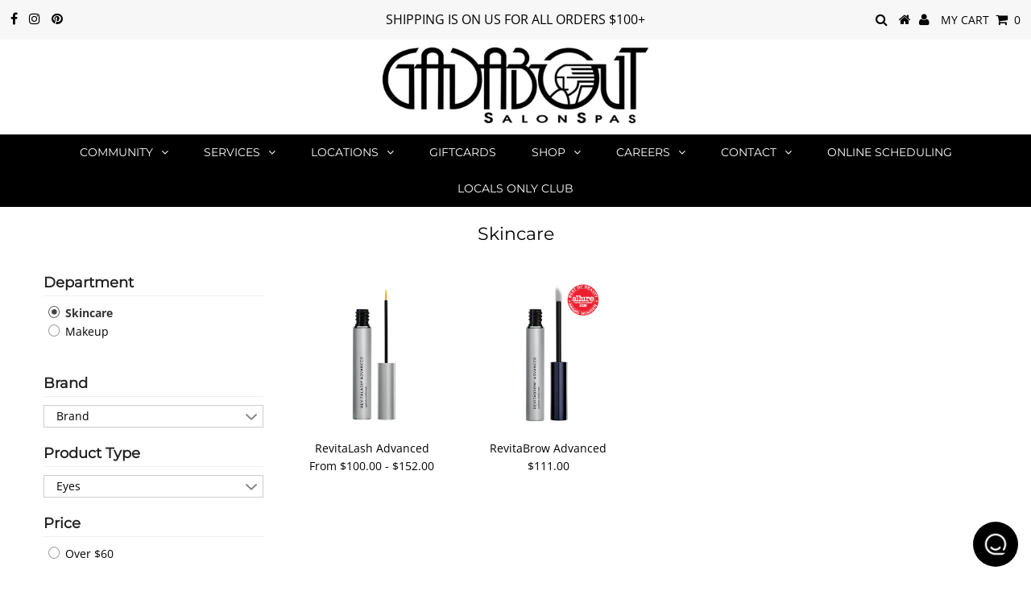

--- FILE ---
content_type: text/html; charset=utf-8
request_url: https://gadabout.com/collections/skincare/eyes
body_size: 23921
content:















<!DOCTYPE html>
<!--[if lt IE 7 ]><html class="ie ie6" lang="en"> <![endif]-->
<!--[if IE 7 ]><html class="ie ie7" lang="en"> <![endif]-->
<!--[if IE 8 ]><html class="ie ie8" lang="en"> <![endif]-->
<!--[if (gte IE 9)|!(IE)]><!--><html lang="en" class="no-js"> <!--<![endif]-->
<head>
               <script type='text/javascript'>var easylockdownLocationDisabled = true;</script> <script type='text/javascript' src='//gadabout.com/apps/easylockdown/easylockdown-1.0.8.min.js' data-no-instant></script> <script type='text/javascript'>if( typeof InstantClick == 'object' ) easylockdown.clearData();</script> <style type="text/css">#easylockdown-password-form{padding:30px 0;text-align:center}#easylockdown-wrapper,.easylockdown-form-holder{display:inline-block}#easylockdown-password{vertical-align:top;margin-bottom:16px;padding:8px 15px;line-height:1.2em;outline:0;box-shadow:none}#easylockdown-password-error{display:none;color:#fb8077;text-align:left}#easylockdown-password-error.easylockdown-error{border:1px solid #fb8077}#easylockdown-password-form-button:not(.easylockdown-native-styles){vertical-align:top;display:inline-block!important;height:auto!important;padding:8px 15px;background:#777;border-radius:3px;color:#fff!important;line-height:1.2em;text-decoration:none!important}.easylockdown-instantclick-fix,.easylockdown-item-selector{position:absolute;z-index:-999;display:none;height:0;width:0;font-size:0;line-height:0}.easylockdown-collection-item[data-eld-loc-can],.easylockdown-item-selector+*,.easylockdown-item[data-eld-loc-can]{display:none}.easylockdown404-content-container{padding:50px;text-align:center}.easylockdown404-title-holder .easylockdown-title-404{display:block;margin:0 0 1rem;font-size:2rem;line-height:2.5rem}</style> 
























































<script type='text/javascript'>
  if( typeof easylockdown == 'object' ) {
    easylockdown.localeRootUrl = '';
    easylockdown.routerByLocation(); 

    easylockdown.onReady(function(e){
      easylockdown.hideAllLinks();
    });
  }
</script>



  <meta charset="utf-8" />
  

<meta property="og:type" content="website">
<meta property="og:title" content="Skincare">
<meta property="og:url" content="https://gadabout.com/collections/skincare/eyes">



<meta property="og:site_name" content="Gadabout SalonSpas">



<meta name="twitter:card" content="summary">


<meta name="twitter:site" content="@">


  <!-- Basic Page Needs
================================================== -->

  <title>
    Skincare &ndash; tagged "eyes" &ndash; Gadabout SalonSpas
  </title>
  
  <link rel="canonical" href="https://gadabout.com/collections/skincare/eyes" />

  <!-- CSS
================================================== -->

  


































































  <link href="//gadabout.com/cdn/shop/t/27/assets/stylesheet.css?v=110414680225622741411766430440" rel="stylesheet" type="text/css" media="all" />
  <link href="//gadabout.com/cdn/shop/t/27/assets/queries.css?v=132125879281559474651705959145" rel="stylesheet" type="text/css" media="all" />

  <!-- JS
================================================== -->

  <script src="//ajax.googleapis.com/ajax/libs/jquery/2.2.3/jquery.min.js" type="text/javascript"></script>
  <script src="//gadabout.com/cdn/shop/t/27/assets/eventemitter3.min.js?v=27939738353326123541705959145" type="text/javascript"></script>
<script src="//gadabout.com/cdn/shop/t/27/assets/theme.js?v=99989668359231225471705959145" type="text/javascript"></script>
  <script src="//gadabout.com/cdn/shopifycloud/storefront/assets/themes_support/option_selection-b017cd28.js" type="text/javascript"></script>

  

  <!--[if lt IE 9]>
<script src="//html5shim.googlecode.com/svn/trunk/html5.js"></script>
<![endif]-->

  <meta name="viewport" content="width=device-width, initial-scale=1, maximum-scale=1">

  
    <link rel="shortcut icon" href="//gadabout.com/cdn/shop/files/postmates-logo_32x32.jpg?v=1614293692" type="image/png" />
  

  
  
  <script>window.performance && window.performance.mark && window.performance.mark('shopify.content_for_header.start');</script><meta name="google-site-verification" content="RHoYxvwjM9CfgMntfdAsUBnp7cqDLRXGcFRJ1ffSqCw">
<meta id="shopify-digital-wallet" name="shopify-digital-wallet" content="/8492515391/digital_wallets/dialog">
<link rel="alternate" type="application/atom+xml" title="Feed" href="/collections/skincare/eyes.atom" />
<link rel="alternate" type="application/json+oembed" href="https://gadabout.com/collections/skincare/eyes.oembed">
<script async="async" src="/checkouts/internal/preloads.js?locale=en-US"></script>
<script id="shopify-features" type="application/json">{"accessToken":"5ee4284923d0b03c11a775f19a12215f","betas":["rich-media-storefront-analytics"],"domain":"gadabout.com","predictiveSearch":true,"shopId":8492515391,"locale":"en"}</script>
<script>var Shopify = Shopify || {};
Shopify.shop = "melissafaythdesigns.myshopify.com";
Shopify.locale = "en";
Shopify.currency = {"active":"USD","rate":"1.0"};
Shopify.country = "US";
Shopify.theme = {"name":"hq ","id":124210774150,"schema_name":"Testament","schema_version":"6.5","theme_store_id":null,"role":"main"};
Shopify.theme.handle = "null";
Shopify.theme.style = {"id":null,"handle":null};
Shopify.cdnHost = "gadabout.com/cdn";
Shopify.routes = Shopify.routes || {};
Shopify.routes.root = "/";</script>
<script type="module">!function(o){(o.Shopify=o.Shopify||{}).modules=!0}(window);</script>
<script>!function(o){function n(){var o=[];function n(){o.push(Array.prototype.slice.apply(arguments))}return n.q=o,n}var t=o.Shopify=o.Shopify||{};t.loadFeatures=n(),t.autoloadFeatures=n()}(window);</script>
<script id="shop-js-analytics" type="application/json">{"pageType":"collection"}</script>
<script defer="defer" async type="module" src="//gadabout.com/cdn/shopifycloud/shop-js/modules/v2/client.init-shop-cart-sync_BT-GjEfc.en.esm.js"></script>
<script defer="defer" async type="module" src="//gadabout.com/cdn/shopifycloud/shop-js/modules/v2/chunk.common_D58fp_Oc.esm.js"></script>
<script defer="defer" async type="module" src="//gadabout.com/cdn/shopifycloud/shop-js/modules/v2/chunk.modal_xMitdFEc.esm.js"></script>
<script type="module">
  await import("//gadabout.com/cdn/shopifycloud/shop-js/modules/v2/client.init-shop-cart-sync_BT-GjEfc.en.esm.js");
await import("//gadabout.com/cdn/shopifycloud/shop-js/modules/v2/chunk.common_D58fp_Oc.esm.js");
await import("//gadabout.com/cdn/shopifycloud/shop-js/modules/v2/chunk.modal_xMitdFEc.esm.js");

  window.Shopify.SignInWithShop?.initShopCartSync?.({"fedCMEnabled":true,"windoidEnabled":true});

</script>
<script>(function() {
  var isLoaded = false;
  function asyncLoad() {
    if (isLoaded) return;
    isLoaded = true;
    var urls = ["\/\/www.powr.io\/powr.js?powr-token=melissafaythdesigns.myshopify.com\u0026external-type=shopify\u0026shop=melissafaythdesigns.myshopify.com","\/\/shopify.privy.com\/widget.js?shop=melissafaythdesigns.myshopify.com","https:\/\/jsappcdn.hikeorders.com\/main\/assets\/js\/hko-accessibility.min.js?shop=melissafaythdesigns.myshopify.com","https:\/\/cdn-app.sealsubscriptions.com\/shopify\/public\/js\/sealsubscriptions.js?shop=melissafaythdesigns.myshopify.com","https:\/\/gdprcdn.b-cdn.net\/js\/gdpr_cookie_consent.min.js?shop=melissafaythdesigns.myshopify.com","https:\/\/admin.revenuehunt.com\/embed.js?shop=melissafaythdesigns.myshopify.com","https:\/\/na.shgcdn3.com\/pixel-collector.js?shop=melissafaythdesigns.myshopify.com"];
    for (var i = 0; i < urls.length; i++) {
      var s = document.createElement('script');
      s.type = 'text/javascript';
      s.async = true;
      s.src = urls[i];
      var x = document.getElementsByTagName('script')[0];
      x.parentNode.insertBefore(s, x);
    }
  };
  if(window.attachEvent) {
    window.attachEvent('onload', asyncLoad);
  } else {
    window.addEventListener('load', asyncLoad, false);
  }
})();</script>
<script id="__st">var __st={"a":8492515391,"offset":-25200,"reqid":"4c60603b-b956-4d7f-8f2a-946ed72a7405-1769181377","pageurl":"gadabout.com\/collections\/skincare\/eyes","u":"9ca7b7d1b2ad","p":"collection","rtyp":"collection","rid":72649637951};</script>
<script>window.ShopifyPaypalV4VisibilityTracking = true;</script>
<script id="captcha-bootstrap">!function(){'use strict';const t='contact',e='account',n='new_comment',o=[[t,t],['blogs',n],['comments',n],[t,'customer']],c=[[e,'customer_login'],[e,'guest_login'],[e,'recover_customer_password'],[e,'create_customer']],r=t=>t.map((([t,e])=>`form[action*='/${t}']:not([data-nocaptcha='true']) input[name='form_type'][value='${e}']`)).join(','),a=t=>()=>t?[...document.querySelectorAll(t)].map((t=>t.form)):[];function s(){const t=[...o],e=r(t);return a(e)}const i='password',u='form_key',d=['recaptcha-v3-token','g-recaptcha-response','h-captcha-response',i],f=()=>{try{return window.sessionStorage}catch{return}},m='__shopify_v',_=t=>t.elements[u];function p(t,e,n=!1){try{const o=window.sessionStorage,c=JSON.parse(o.getItem(e)),{data:r}=function(t){const{data:e,action:n}=t;return t[m]||n?{data:e,action:n}:{data:t,action:n}}(c);for(const[e,n]of Object.entries(r))t.elements[e]&&(t.elements[e].value=n);n&&o.removeItem(e)}catch(o){console.error('form repopulation failed',{error:o})}}const l='form_type',E='cptcha';function T(t){t.dataset[E]=!0}const w=window,h=w.document,L='Shopify',v='ce_forms',y='captcha';let A=!1;((t,e)=>{const n=(g='f06e6c50-85a8-45c8-87d0-21a2b65856fe',I='https://cdn.shopify.com/shopifycloud/storefront-forms-hcaptcha/ce_storefront_forms_captcha_hcaptcha.v1.5.2.iife.js',D={infoText:'Protected by hCaptcha',privacyText:'Privacy',termsText:'Terms'},(t,e,n)=>{const o=w[L][v],c=o.bindForm;if(c)return c(t,g,e,D).then(n);var r;o.q.push([[t,g,e,D],n]),r=I,A||(h.body.append(Object.assign(h.createElement('script'),{id:'captcha-provider',async:!0,src:r})),A=!0)});var g,I,D;w[L]=w[L]||{},w[L][v]=w[L][v]||{},w[L][v].q=[],w[L][y]=w[L][y]||{},w[L][y].protect=function(t,e){n(t,void 0,e),T(t)},Object.freeze(w[L][y]),function(t,e,n,w,h,L){const[v,y,A,g]=function(t,e,n){const i=e?o:[],u=t?c:[],d=[...i,...u],f=r(d),m=r(i),_=r(d.filter((([t,e])=>n.includes(e))));return[a(f),a(m),a(_),s()]}(w,h,L),I=t=>{const e=t.target;return e instanceof HTMLFormElement?e:e&&e.form},D=t=>v().includes(t);t.addEventListener('submit',(t=>{const e=I(t);if(!e)return;const n=D(e)&&!e.dataset.hcaptchaBound&&!e.dataset.recaptchaBound,o=_(e),c=g().includes(e)&&(!o||!o.value);(n||c)&&t.preventDefault(),c&&!n&&(function(t){try{if(!f())return;!function(t){const e=f();if(!e)return;const n=_(t);if(!n)return;const o=n.value;o&&e.removeItem(o)}(t);const e=Array.from(Array(32),(()=>Math.random().toString(36)[2])).join('');!function(t,e){_(t)||t.append(Object.assign(document.createElement('input'),{type:'hidden',name:u})),t.elements[u].value=e}(t,e),function(t,e){const n=f();if(!n)return;const o=[...t.querySelectorAll(`input[type='${i}']`)].map((({name:t})=>t)),c=[...d,...o],r={};for(const[a,s]of new FormData(t).entries())c.includes(a)||(r[a]=s);n.setItem(e,JSON.stringify({[m]:1,action:t.action,data:r}))}(t,e)}catch(e){console.error('failed to persist form',e)}}(e),e.submit())}));const S=(t,e)=>{t&&!t.dataset[E]&&(n(t,e.some((e=>e===t))),T(t))};for(const o of['focusin','change'])t.addEventListener(o,(t=>{const e=I(t);D(e)&&S(e,y())}));const B=e.get('form_key'),M=e.get(l),P=B&&M;t.addEventListener('DOMContentLoaded',(()=>{const t=y();if(P)for(const e of t)e.elements[l].value===M&&p(e,B);[...new Set([...A(),...v().filter((t=>'true'===t.dataset.shopifyCaptcha))])].forEach((e=>S(e,t)))}))}(h,new URLSearchParams(w.location.search),n,t,e,['guest_login'])})(!0,!0)}();</script>
<script integrity="sha256-4kQ18oKyAcykRKYeNunJcIwy7WH5gtpwJnB7kiuLZ1E=" data-source-attribution="shopify.loadfeatures" defer="defer" src="//gadabout.com/cdn/shopifycloud/storefront/assets/storefront/load_feature-a0a9edcb.js" crossorigin="anonymous"></script>
<script data-source-attribution="shopify.dynamic_checkout.dynamic.init">var Shopify=Shopify||{};Shopify.PaymentButton=Shopify.PaymentButton||{isStorefrontPortableWallets:!0,init:function(){window.Shopify.PaymentButton.init=function(){};var t=document.createElement("script");t.src="https://gadabout.com/cdn/shopifycloud/portable-wallets/latest/portable-wallets.en.js",t.type="module",document.head.appendChild(t)}};
</script>
<script data-source-attribution="shopify.dynamic_checkout.buyer_consent">
  function portableWalletsHideBuyerConsent(e){var t=document.getElementById("shopify-buyer-consent"),n=document.getElementById("shopify-subscription-policy-button");t&&n&&(t.classList.add("hidden"),t.setAttribute("aria-hidden","true"),n.removeEventListener("click",e))}function portableWalletsShowBuyerConsent(e){var t=document.getElementById("shopify-buyer-consent"),n=document.getElementById("shopify-subscription-policy-button");t&&n&&(t.classList.remove("hidden"),t.removeAttribute("aria-hidden"),n.addEventListener("click",e))}window.Shopify?.PaymentButton&&(window.Shopify.PaymentButton.hideBuyerConsent=portableWalletsHideBuyerConsent,window.Shopify.PaymentButton.showBuyerConsent=portableWalletsShowBuyerConsent);
</script>
<script data-source-attribution="shopify.dynamic_checkout.cart.bootstrap">document.addEventListener("DOMContentLoaded",(function(){function t(){return document.querySelector("shopify-accelerated-checkout-cart, shopify-accelerated-checkout")}if(t())Shopify.PaymentButton.init();else{new MutationObserver((function(e,n){t()&&(Shopify.PaymentButton.init(),n.disconnect())})).observe(document.body,{childList:!0,subtree:!0})}}));
</script>

<script>window.performance && window.performance.mark && window.performance.mark('shopify.content_for_header.end');</script>
  





  <script type="text/javascript">
    
      window.__shgMoneyFormat = window.__shgMoneyFormat || {"USD":{"currency":"USD","currency_symbol":"$","currency_symbol_location":"left","decimal_places":2,"decimal_separator":".","thousands_separator":","}};
    
    window.__shgCurrentCurrencyCode = window.__shgCurrentCurrencyCode || {
      currency: "USD",
      currency_symbol: "$",
      decimal_separator: ".",
      thousands_separator: ",",
      decimal_places: 2,
      currency_symbol_location: "left"
    };
  </script>



  <script type="text/javascript">
    new WOW().init();
  </script>
  <link rel="next" href="/next"/>
  <link rel="prev" href="/prev"/>

  

<div id="shopify-section-filter-menu-settings" class="shopify-section"><style type="text/css">
/*  Filter Menu Color and Image Section CSS */</style>
<link href="//gadabout.com/cdn/shop/t/27/assets/filter-menu.scss.css?v=64947573749877500361737755422" rel="stylesheet" type="text/css" media="all" />
<script src="//gadabout.com/cdn/shop/t/27/assets/filter-menu.js?v=181055312902103895121705959145" type="text/javascript"></script>





</div>
  

  

<script type="text/javascript">
  
    window.SHG_CUSTOMER = null;
  
</script>









<!-- BEGIN app block: shopify://apps/consentmo-gdpr/blocks/gdpr_cookie_consent/4fbe573f-a377-4fea-9801-3ee0858cae41 -->


<!-- END app block --><script src="https://cdn.shopify.com/extensions/019b7cd0-6587-73c3-9937-bcc2249fa2c4/lb-upsell-227/assets/lb-selleasy.js" type="text/javascript" defer="defer"></script>
<script src="https://cdn.shopify.com/extensions/8d2c31d3-a828-4daf-820f-80b7f8e01c39/nova-eu-cookie-bar-gdpr-4/assets/nova-cookie-app-embed.js" type="text/javascript" defer="defer"></script>
<link href="https://cdn.shopify.com/extensions/8d2c31d3-a828-4daf-820f-80b7f8e01c39/nova-eu-cookie-bar-gdpr-4/assets/nova-cookie.css" rel="stylesheet" type="text/css" media="all">
<script src="https://cdn.shopify.com/extensions/019b0ca3-aa13-7aa2-a0b4-6cb667a1f6f7/essential-countdown-timer-55/assets/countdown_timer_essential_apps.min.js" type="text/javascript" defer="defer"></script>
<script src="https://cdn.shopify.com/extensions/019be9e8-7389-72d2-90ad-753cce315171/consentmo-gdpr-595/assets/consentmo_cookie_consent.js" type="text/javascript" defer="defer"></script>
<meta property="og:image" content="https://cdn.shopify.com/s/files/1/0084/9251/5391/files/logo_d15644d5-7d6a-491d-a8b0-c3b57c71a62f.png?v=1707782005" />
<meta property="og:image:secure_url" content="https://cdn.shopify.com/s/files/1/0084/9251/5391/files/logo_d15644d5-7d6a-491d-a8b0-c3b57c71a62f.png?v=1707782005" />
<meta property="og:image:width" content="224" />
<meta property="og:image:height" content="225" />
<link href="https://monorail-edge.shopifysvc.com" rel="dns-prefetch">
<script>(function(){if ("sendBeacon" in navigator && "performance" in window) {try {var session_token_from_headers = performance.getEntriesByType('navigation')[0].serverTiming.find(x => x.name == '_s').description;} catch {var session_token_from_headers = undefined;}var session_cookie_matches = document.cookie.match(/_shopify_s=([^;]*)/);var session_token_from_cookie = session_cookie_matches && session_cookie_matches.length === 2 ? session_cookie_matches[1] : "";var session_token = session_token_from_headers || session_token_from_cookie || "";function handle_abandonment_event(e) {var entries = performance.getEntries().filter(function(entry) {return /monorail-edge.shopifysvc.com/.test(entry.name);});if (!window.abandonment_tracked && entries.length === 0) {window.abandonment_tracked = true;var currentMs = Date.now();var navigation_start = performance.timing.navigationStart;var payload = {shop_id: 8492515391,url: window.location.href,navigation_start,duration: currentMs - navigation_start,session_token,page_type: "collection"};window.navigator.sendBeacon("https://monorail-edge.shopifysvc.com/v1/produce", JSON.stringify({schema_id: "online_store_buyer_site_abandonment/1.1",payload: payload,metadata: {event_created_at_ms: currentMs,event_sent_at_ms: currentMs}}));}}window.addEventListener('pagehide', handle_abandonment_event);}}());</script>
<script id="web-pixels-manager-setup">(function e(e,d,r,n,o){if(void 0===o&&(o={}),!Boolean(null===(a=null===(i=window.Shopify)||void 0===i?void 0:i.analytics)||void 0===a?void 0:a.replayQueue)){var i,a;window.Shopify=window.Shopify||{};var t=window.Shopify;t.analytics=t.analytics||{};var s=t.analytics;s.replayQueue=[],s.publish=function(e,d,r){return s.replayQueue.push([e,d,r]),!0};try{self.performance.mark("wpm:start")}catch(e){}var l=function(){var e={modern:/Edge?\/(1{2}[4-9]|1[2-9]\d|[2-9]\d{2}|\d{4,})\.\d+(\.\d+|)|Firefox\/(1{2}[4-9]|1[2-9]\d|[2-9]\d{2}|\d{4,})\.\d+(\.\d+|)|Chrom(ium|e)\/(9{2}|\d{3,})\.\d+(\.\d+|)|(Maci|X1{2}).+ Version\/(15\.\d+|(1[6-9]|[2-9]\d|\d{3,})\.\d+)([,.]\d+|)( \(\w+\)|)( Mobile\/\w+|) Safari\/|Chrome.+OPR\/(9{2}|\d{3,})\.\d+\.\d+|(CPU[ +]OS|iPhone[ +]OS|CPU[ +]iPhone|CPU IPhone OS|CPU iPad OS)[ +]+(15[._]\d+|(1[6-9]|[2-9]\d|\d{3,})[._]\d+)([._]\d+|)|Android:?[ /-](13[3-9]|1[4-9]\d|[2-9]\d{2}|\d{4,})(\.\d+|)(\.\d+|)|Android.+Firefox\/(13[5-9]|1[4-9]\d|[2-9]\d{2}|\d{4,})\.\d+(\.\d+|)|Android.+Chrom(ium|e)\/(13[3-9]|1[4-9]\d|[2-9]\d{2}|\d{4,})\.\d+(\.\d+|)|SamsungBrowser\/([2-9]\d|\d{3,})\.\d+/,legacy:/Edge?\/(1[6-9]|[2-9]\d|\d{3,})\.\d+(\.\d+|)|Firefox\/(5[4-9]|[6-9]\d|\d{3,})\.\d+(\.\d+|)|Chrom(ium|e)\/(5[1-9]|[6-9]\d|\d{3,})\.\d+(\.\d+|)([\d.]+$|.*Safari\/(?![\d.]+ Edge\/[\d.]+$))|(Maci|X1{2}).+ Version\/(10\.\d+|(1[1-9]|[2-9]\d|\d{3,})\.\d+)([,.]\d+|)( \(\w+\)|)( Mobile\/\w+|) Safari\/|Chrome.+OPR\/(3[89]|[4-9]\d|\d{3,})\.\d+\.\d+|(CPU[ +]OS|iPhone[ +]OS|CPU[ +]iPhone|CPU IPhone OS|CPU iPad OS)[ +]+(10[._]\d+|(1[1-9]|[2-9]\d|\d{3,})[._]\d+)([._]\d+|)|Android:?[ /-](13[3-9]|1[4-9]\d|[2-9]\d{2}|\d{4,})(\.\d+|)(\.\d+|)|Mobile Safari.+OPR\/([89]\d|\d{3,})\.\d+\.\d+|Android.+Firefox\/(13[5-9]|1[4-9]\d|[2-9]\d{2}|\d{4,})\.\d+(\.\d+|)|Android.+Chrom(ium|e)\/(13[3-9]|1[4-9]\d|[2-9]\d{2}|\d{4,})\.\d+(\.\d+|)|Android.+(UC? ?Browser|UCWEB|U3)[ /]?(15\.([5-9]|\d{2,})|(1[6-9]|[2-9]\d|\d{3,})\.\d+)\.\d+|SamsungBrowser\/(5\.\d+|([6-9]|\d{2,})\.\d+)|Android.+MQ{2}Browser\/(14(\.(9|\d{2,})|)|(1[5-9]|[2-9]\d|\d{3,})(\.\d+|))(\.\d+|)|K[Aa][Ii]OS\/(3\.\d+|([4-9]|\d{2,})\.\d+)(\.\d+|)/},d=e.modern,r=e.legacy,n=navigator.userAgent;return n.match(d)?"modern":n.match(r)?"legacy":"unknown"}(),u="modern"===l?"modern":"legacy",c=(null!=n?n:{modern:"",legacy:""})[u],f=function(e){return[e.baseUrl,"/wpm","/b",e.hashVersion,"modern"===e.buildTarget?"m":"l",".js"].join("")}({baseUrl:d,hashVersion:r,buildTarget:u}),m=function(e){var d=e.version,r=e.bundleTarget,n=e.surface,o=e.pageUrl,i=e.monorailEndpoint;return{emit:function(e){var a=e.status,t=e.errorMsg,s=(new Date).getTime(),l=JSON.stringify({metadata:{event_sent_at_ms:s},events:[{schema_id:"web_pixels_manager_load/3.1",payload:{version:d,bundle_target:r,page_url:o,status:a,surface:n,error_msg:t},metadata:{event_created_at_ms:s}}]});if(!i)return console&&console.warn&&console.warn("[Web Pixels Manager] No Monorail endpoint provided, skipping logging."),!1;try{return self.navigator.sendBeacon.bind(self.navigator)(i,l)}catch(e){}var u=new XMLHttpRequest;try{return u.open("POST",i,!0),u.setRequestHeader("Content-Type","text/plain"),u.send(l),!0}catch(e){return console&&console.warn&&console.warn("[Web Pixels Manager] Got an unhandled error while logging to Monorail."),!1}}}}({version:r,bundleTarget:l,surface:e.surface,pageUrl:self.location.href,monorailEndpoint:e.monorailEndpoint});try{o.browserTarget=l,function(e){var d=e.src,r=e.async,n=void 0===r||r,o=e.onload,i=e.onerror,a=e.sri,t=e.scriptDataAttributes,s=void 0===t?{}:t,l=document.createElement("script"),u=document.querySelector("head"),c=document.querySelector("body");if(l.async=n,l.src=d,a&&(l.integrity=a,l.crossOrigin="anonymous"),s)for(var f in s)if(Object.prototype.hasOwnProperty.call(s,f))try{l.dataset[f]=s[f]}catch(e){}if(o&&l.addEventListener("load",o),i&&l.addEventListener("error",i),u)u.appendChild(l);else{if(!c)throw new Error("Did not find a head or body element to append the script");c.appendChild(l)}}({src:f,async:!0,onload:function(){if(!function(){var e,d;return Boolean(null===(d=null===(e=window.Shopify)||void 0===e?void 0:e.analytics)||void 0===d?void 0:d.initialized)}()){var d=window.webPixelsManager.init(e)||void 0;if(d){var r=window.Shopify.analytics;r.replayQueue.forEach((function(e){var r=e[0],n=e[1],o=e[2];d.publishCustomEvent(r,n,o)})),r.replayQueue=[],r.publish=d.publishCustomEvent,r.visitor=d.visitor,r.initialized=!0}}},onerror:function(){return m.emit({status:"failed",errorMsg:"".concat(f," has failed to load")})},sri:function(e){var d=/^sha384-[A-Za-z0-9+/=]+$/;return"string"==typeof e&&d.test(e)}(c)?c:"",scriptDataAttributes:o}),m.emit({status:"loading"})}catch(e){m.emit({status:"failed",errorMsg:(null==e?void 0:e.message)||"Unknown error"})}}})({shopId: 8492515391,storefrontBaseUrl: "https://gadabout.com",extensionsBaseUrl: "https://extensions.shopifycdn.com/cdn/shopifycloud/web-pixels-manager",monorailEndpoint: "https://monorail-edge.shopifysvc.com/unstable/produce_batch",surface: "storefront-renderer",enabledBetaFlags: ["2dca8a86"],webPixelsConfigList: [{"id":"1398210694","configuration":"{\"businessId\":\"34B82086A8CBF4D266010C38\",\"environment\":\"production\",\"debug\":\"false\"}","eventPayloadVersion":"v1","runtimeContext":"STRICT","scriptVersion":"d5ef50063231899b62b2e476e608105a","type":"APP","apiClientId":861484,"privacyPurposes":["ANALYTICS","MARKETING","SALE_OF_DATA"],"dataSharingAdjustments":{"protectedCustomerApprovalScopes":["read_customer_email","read_customer_name","read_customer_personal_data","read_customer_phone"]}},{"id":"754024582","configuration":"{\"site_id\":\"34d10564-16e8-4614-b700-96b043a65cb3\",\"analytics_endpoint\":\"https:\\\/\\\/na.shgcdn3.com\"}","eventPayloadVersion":"v1","runtimeContext":"STRICT","scriptVersion":"695709fc3f146fa50a25299517a954f2","type":"APP","apiClientId":1158168,"privacyPurposes":["ANALYTICS","MARKETING","SALE_OF_DATA"],"dataSharingAdjustments":{"protectedCustomerApprovalScopes":["read_customer_personal_data"]}},{"id":"134348934","configuration":"{\"accountID\":\"selleasy-metrics-track\"}","eventPayloadVersion":"v1","runtimeContext":"STRICT","scriptVersion":"5aac1f99a8ca74af74cea751ede503d2","type":"APP","apiClientId":5519923,"privacyPurposes":[],"dataSharingAdjustments":{"protectedCustomerApprovalScopes":["read_customer_email","read_customer_name","read_customer_personal_data"]}},{"id":"130613382","configuration":"{\"pixel_id\":\"723417778377851\",\"pixel_type\":\"facebook_pixel\",\"metaapp_system_user_token\":\"-\"}","eventPayloadVersion":"v1","runtimeContext":"OPEN","scriptVersion":"ca16bc87fe92b6042fbaa3acc2fbdaa6","type":"APP","apiClientId":2329312,"privacyPurposes":["ANALYTICS","MARKETING","SALE_OF_DATA"],"dataSharingAdjustments":{"protectedCustomerApprovalScopes":["read_customer_address","read_customer_email","read_customer_name","read_customer_personal_data","read_customer_phone"]}},{"id":"41746566","configuration":"{\"tagID\":\"2614238340563\"}","eventPayloadVersion":"v1","runtimeContext":"STRICT","scriptVersion":"18031546ee651571ed29edbe71a3550b","type":"APP","apiClientId":3009811,"privacyPurposes":["ANALYTICS","MARKETING","SALE_OF_DATA"],"dataSharingAdjustments":{"protectedCustomerApprovalScopes":["read_customer_address","read_customer_email","read_customer_name","read_customer_personal_data","read_customer_phone"]}},{"id":"48398470","eventPayloadVersion":"v1","runtimeContext":"LAX","scriptVersion":"1","type":"CUSTOM","privacyPurposes":["MARKETING"],"name":"Meta pixel (migrated)"},{"id":"64979078","eventPayloadVersion":"v1","runtimeContext":"LAX","scriptVersion":"1","type":"CUSTOM","privacyPurposes":["ANALYTICS"],"name":"Google Analytics tag (migrated)"},{"id":"shopify-app-pixel","configuration":"{}","eventPayloadVersion":"v1","runtimeContext":"STRICT","scriptVersion":"0450","apiClientId":"shopify-pixel","type":"APP","privacyPurposes":["ANALYTICS","MARKETING"]},{"id":"shopify-custom-pixel","eventPayloadVersion":"v1","runtimeContext":"LAX","scriptVersion":"0450","apiClientId":"shopify-pixel","type":"CUSTOM","privacyPurposes":["ANALYTICS","MARKETING"]}],isMerchantRequest: false,initData: {"shop":{"name":"Gadabout SalonSpas","paymentSettings":{"currencyCode":"USD"},"myshopifyDomain":"melissafaythdesigns.myshopify.com","countryCode":"US","storefrontUrl":"https:\/\/gadabout.com"},"customer":null,"cart":null,"checkout":null,"productVariants":[],"purchasingCompany":null},},"https://gadabout.com/cdn","fcfee988w5aeb613cpc8e4bc33m6693e112",{"modern":"","legacy":""},{"shopId":"8492515391","storefrontBaseUrl":"https:\/\/gadabout.com","extensionBaseUrl":"https:\/\/extensions.shopifycdn.com\/cdn\/shopifycloud\/web-pixels-manager","surface":"storefront-renderer","enabledBetaFlags":"[\"2dca8a86\"]","isMerchantRequest":"false","hashVersion":"fcfee988w5aeb613cpc8e4bc33m6693e112","publish":"custom","events":"[[\"page_viewed\",{}],[\"collection_viewed\",{\"collection\":{\"id\":\"72649637951\",\"title\":\"Skincare\",\"productVariants\":[{\"price\":{\"amount\":152.0,\"currencyCode\":\"USD\"},\"product\":{\"title\":\"RevitaLash Advanced\",\"vendor\":\"RevitaLash\",\"id\":\"4428086968454\",\"untranslatedTitle\":\"RevitaLash Advanced\",\"url\":\"\/products\/revitalash-advanced\",\"type\":\"Gadabout At Home\"},\"id\":\"31473643389062\",\"image\":{\"src\":\"\/\/gadabout.com\/cdn\/shop\/products\/revitalash-01.png?v=1659648696\"},\"sku\":\"893689001181\",\"title\":\"3.5 mL - 6 month supply\",\"untranslatedTitle\":\"3.5 mL - 6 month supply\"},{\"price\":{\"amount\":111.0,\"currencyCode\":\"USD\"},\"product\":{\"title\":\"RevitaBrow Advanced\",\"vendor\":\"RevitaLash\",\"id\":\"4428098044038\",\"untranslatedTitle\":\"RevitaBrow Advanced\",\"url\":\"\/products\/revitabrow-advanced\",\"type\":\"Gadabout At Home\"},\"id\":\"31473662197894\",\"image\":{\"src\":\"\/\/gadabout.com\/cdn\/shop\/products\/revitabrow2-01-01.png?v=1659642957\"},\"sku\":\"893689001266\",\"title\":\"Default Title\",\"untranslatedTitle\":\"Default Title\"}]}}]]"});</script><script>
  window.ShopifyAnalytics = window.ShopifyAnalytics || {};
  window.ShopifyAnalytics.meta = window.ShopifyAnalytics.meta || {};
  window.ShopifyAnalytics.meta.currency = 'USD';
  var meta = {"products":[{"id":4428086968454,"gid":"gid:\/\/shopify\/Product\/4428086968454","vendor":"RevitaLash","type":"Gadabout At Home","handle":"revitalash-advanced","variants":[{"id":31473643389062,"price":15200,"name":"RevitaLash Advanced - 3.5 mL - 6 month supply","public_title":"3.5 mL - 6 month supply","sku":"893689001181"},{"id":31473643356294,"price":10000,"name":"RevitaLash Advanced - 2.0 mL - 3 month supply","public_title":"2.0 mL - 3 month supply","sku":"893689001228"}],"remote":false},{"id":4428098044038,"gid":"gid:\/\/shopify\/Product\/4428098044038","vendor":"RevitaLash","type":"Gadabout At Home","handle":"revitabrow-advanced","variants":[{"id":31473662197894,"price":11100,"name":"RevitaBrow Advanced","public_title":null,"sku":"893689001266"}],"remote":false}],"page":{"pageType":"collection","resourceType":"collection","resourceId":72649637951,"requestId":"4c60603b-b956-4d7f-8f2a-946ed72a7405-1769181377"}};
  for (var attr in meta) {
    window.ShopifyAnalytics.meta[attr] = meta[attr];
  }
</script>
<script class="analytics">
  (function () {
    var customDocumentWrite = function(content) {
      var jquery = null;

      if (window.jQuery) {
        jquery = window.jQuery;
      } else if (window.Checkout && window.Checkout.$) {
        jquery = window.Checkout.$;
      }

      if (jquery) {
        jquery('body').append(content);
      }
    };

    var hasLoggedConversion = function(token) {
      if (token) {
        return document.cookie.indexOf('loggedConversion=' + token) !== -1;
      }
      return false;
    }

    var setCookieIfConversion = function(token) {
      if (token) {
        var twoMonthsFromNow = new Date(Date.now());
        twoMonthsFromNow.setMonth(twoMonthsFromNow.getMonth() + 2);

        document.cookie = 'loggedConversion=' + token + '; expires=' + twoMonthsFromNow;
      }
    }

    var trekkie = window.ShopifyAnalytics.lib = window.trekkie = window.trekkie || [];
    if (trekkie.integrations) {
      return;
    }
    trekkie.methods = [
      'identify',
      'page',
      'ready',
      'track',
      'trackForm',
      'trackLink'
    ];
    trekkie.factory = function(method) {
      return function() {
        var args = Array.prototype.slice.call(arguments);
        args.unshift(method);
        trekkie.push(args);
        return trekkie;
      };
    };
    for (var i = 0; i < trekkie.methods.length; i++) {
      var key = trekkie.methods[i];
      trekkie[key] = trekkie.factory(key);
    }
    trekkie.load = function(config) {
      trekkie.config = config || {};
      trekkie.config.initialDocumentCookie = document.cookie;
      var first = document.getElementsByTagName('script')[0];
      var script = document.createElement('script');
      script.type = 'text/javascript';
      script.onerror = function(e) {
        var scriptFallback = document.createElement('script');
        scriptFallback.type = 'text/javascript';
        scriptFallback.onerror = function(error) {
                var Monorail = {
      produce: function produce(monorailDomain, schemaId, payload) {
        var currentMs = new Date().getTime();
        var event = {
          schema_id: schemaId,
          payload: payload,
          metadata: {
            event_created_at_ms: currentMs,
            event_sent_at_ms: currentMs
          }
        };
        return Monorail.sendRequest("https://" + monorailDomain + "/v1/produce", JSON.stringify(event));
      },
      sendRequest: function sendRequest(endpointUrl, payload) {
        // Try the sendBeacon API
        if (window && window.navigator && typeof window.navigator.sendBeacon === 'function' && typeof window.Blob === 'function' && !Monorail.isIos12()) {
          var blobData = new window.Blob([payload], {
            type: 'text/plain'
          });

          if (window.navigator.sendBeacon(endpointUrl, blobData)) {
            return true;
          } // sendBeacon was not successful

        } // XHR beacon

        var xhr = new XMLHttpRequest();

        try {
          xhr.open('POST', endpointUrl);
          xhr.setRequestHeader('Content-Type', 'text/plain');
          xhr.send(payload);
        } catch (e) {
          console.log(e);
        }

        return false;
      },
      isIos12: function isIos12() {
        return window.navigator.userAgent.lastIndexOf('iPhone; CPU iPhone OS 12_') !== -1 || window.navigator.userAgent.lastIndexOf('iPad; CPU OS 12_') !== -1;
      }
    };
    Monorail.produce('monorail-edge.shopifysvc.com',
      'trekkie_storefront_load_errors/1.1',
      {shop_id: 8492515391,
      theme_id: 124210774150,
      app_name: "storefront",
      context_url: window.location.href,
      source_url: "//gadabout.com/cdn/s/trekkie.storefront.8d95595f799fbf7e1d32231b9a28fd43b70c67d3.min.js"});

        };
        scriptFallback.async = true;
        scriptFallback.src = '//gadabout.com/cdn/s/trekkie.storefront.8d95595f799fbf7e1d32231b9a28fd43b70c67d3.min.js';
        first.parentNode.insertBefore(scriptFallback, first);
      };
      script.async = true;
      script.src = '//gadabout.com/cdn/s/trekkie.storefront.8d95595f799fbf7e1d32231b9a28fd43b70c67d3.min.js';
      first.parentNode.insertBefore(script, first);
    };
    trekkie.load(
      {"Trekkie":{"appName":"storefront","development":false,"defaultAttributes":{"shopId":8492515391,"isMerchantRequest":null,"themeId":124210774150,"themeCityHash":"13399358665519267468","contentLanguage":"en","currency":"USD","eventMetadataId":"6e65ab60-238e-47e9-b5e0-9c2502275e8c"},"isServerSideCookieWritingEnabled":true,"monorailRegion":"shop_domain","enabledBetaFlags":["65f19447"]},"Session Attribution":{},"S2S":{"facebookCapiEnabled":true,"source":"trekkie-storefront-renderer","apiClientId":580111}}
    );

    var loaded = false;
    trekkie.ready(function() {
      if (loaded) return;
      loaded = true;

      window.ShopifyAnalytics.lib = window.trekkie;

      var originalDocumentWrite = document.write;
      document.write = customDocumentWrite;
      try { window.ShopifyAnalytics.merchantGoogleAnalytics.call(this); } catch(error) {};
      document.write = originalDocumentWrite;

      window.ShopifyAnalytics.lib.page(null,{"pageType":"collection","resourceType":"collection","resourceId":72649637951,"requestId":"4c60603b-b956-4d7f-8f2a-946ed72a7405-1769181377","shopifyEmitted":true});

      var match = window.location.pathname.match(/checkouts\/(.+)\/(thank_you|post_purchase)/)
      var token = match? match[1]: undefined;
      if (!hasLoggedConversion(token)) {
        setCookieIfConversion(token);
        window.ShopifyAnalytics.lib.track("Viewed Product Category",{"currency":"USD","category":"Collection: skincare","collectionName":"skincare","collectionId":72649637951,"nonInteraction":true},undefined,undefined,{"shopifyEmitted":true});
      }
    });


        var eventsListenerScript = document.createElement('script');
        eventsListenerScript.async = true;
        eventsListenerScript.src = "//gadabout.com/cdn/shopifycloud/storefront/assets/shop_events_listener-3da45d37.js";
        document.getElementsByTagName('head')[0].appendChild(eventsListenerScript);

})();</script>
  <script>
  if (!window.ga || (window.ga && typeof window.ga !== 'function')) {
    window.ga = function ga() {
      (window.ga.q = window.ga.q || []).push(arguments);
      if (window.Shopify && window.Shopify.analytics && typeof window.Shopify.analytics.publish === 'function') {
        window.Shopify.analytics.publish("ga_stub_called", {}, {sendTo: "google_osp_migration"});
      }
      console.error("Shopify's Google Analytics stub called with:", Array.from(arguments), "\nSee https://help.shopify.com/manual/promoting-marketing/pixels/pixel-migration#google for more information.");
    };
    if (window.Shopify && window.Shopify.analytics && typeof window.Shopify.analytics.publish === 'function') {
      window.Shopify.analytics.publish("ga_stub_initialized", {}, {sendTo: "google_osp_migration"});
    }
  }
</script>
<script
  defer
  src="https://gadabout.com/cdn/shopifycloud/perf-kit/shopify-perf-kit-3.0.4.min.js"
  data-application="storefront-renderer"
  data-shop-id="8492515391"
  data-render-region="gcp-us-central1"
  data-page-type="collection"
  data-theme-instance-id="124210774150"
  data-theme-name="Testament"
  data-theme-version="6.5"
  data-monorail-region="shop_domain"
  data-resource-timing-sampling-rate="10"
  data-shs="true"
  data-shs-beacon="true"
  data-shs-export-with-fetch="true"
  data-shs-logs-sample-rate="1"
  data-shs-beacon-endpoint="https://gadabout.com/api/collect"
></script>
</head>
<body class="gridlock collection">

<main id="panel">
  <div class="page-wrap">
    <div id="shopify-section-header" class="shopify-section"><div class="header-section" data-section-id="header" data-section-type="header-section">
  <header>
    
    <div class="gridlock-fluid">
      <div class="row">
        
        <div class="row" id="upper-content">
          <ul id="social-icons" class="desktop-4 tablet-6 mobile-3">
            <li><a href="https://www.facebook.com/GadaboutSalonSpas" target="_blank"><i class="fa fa-facebook fa-2x" aria-hidden="true"></i></a></li>
            <li><a href="//instagram.com/gadaboutsalons" target="_blank"><i class="fa fa-instagram fa-2x" aria-hidden="true"></i></a></li>
            
            <li><a href="https://www.pinterest.com/gadaboutsalons/" target="_blank"><i class="fa fa-pinterest fa-2x" aria-hidden="true"></i></a></li>
            
            
            
            
            
          </ul><div id="hello" class="desktop-4 tablet-6 mobile-3"><a href="/collections/gadabout-at-home">
                  SHIPPING IS ON US FOR ALL ORDERS $100+
                </a></div><ul id="cart" class="desktop-4  tablet-6 mobile-3">
            <li class="mm-trigger">
              <i class="fa fa-bars" aria-hidden="true"></i> MENU
            </li>
            <li class="seeks">
              <form action="/search" method="get" id="searchbox">
                <input type="text" name="q" class="search-input" id="q" placeholder="Search" />
                
              </form>
              <a href="#" class="search-icon"><i class="fa fa-search fa-2x" aria-hidden="true"></i></a>
            </li>
            <li><a href="https://gadabout.com"><i class="fa fa-home fa-2x" aria-hidden="true"></i></a>
           
        
        <li class="cust"><a href="/pages/login"><i class="fa fa-user fa-2x" aria-hidden="true"></i></a></li>
        
        

            
            <li><a class="my-cart-link" href="/cart">MY CART&nbsp; <i class="fa fa-shopping-cart fa-2x" aria-hidden="true"></i>&nbsp; <span id="item_count">0</span></a></li>
          </ul>
        </div>
        
      </div>
    </div>
    
  </header>
  <div class="header-wrapper">
    <div class="row">
      <div id="logo" class="desktop-12 tablet-6 mobile-3">
        
<a href="/">
          <img src="//gadabout.com/cdn/shop/files/logo_37349604-b0ef-438c-8924-c5dc52941fcc_800x.png?v=1613754558" alt="Gadabout SalonSpas" itemprop="logo">
        </a>
        
      </div>
    </div>
    <div class="clear"></div>
    <nav>
      <ul id="main-nav" class="row">
      	
        
        


<li class="dropdown has_sub_menu" aria-haspopup="true" aria-expanded="false"><a href="#" title="">COMMUNITY</a>
  <ul class="submenu">
    
    
    <li><a href="/pages/about-gadabout-1">ABOUT GADABOUT</a></li>
    

    
    
    <li class="nest has_sub_menu" aria-haspopup="true" aria-expanded="false"><a href="#">OUR TEAM</a>
      <ul class="nested">
        
        <li><a href="/collections/hair-team">HAIR TEAM</a></li>
        
        <li><a href="/collections/spa-team">SPA TEAM</a></li>
        
        <li><a href="/collections/makeup-lash-brow-team">SKIN TEAM</a></li>
        
        <li><a href="/collections/nail-team">NAIL TEAM</a></li>
        
        <li><a href="/collections/clinical-team">CLINICAL TEAM</a></li>
        
        <li><a href="/collections/headquarters">3100/LEADERSHIP TEAM</a></li>
        
      </ul>
    </li>
    

    
    
    <li class="nest has_sub_menu" aria-haspopup="true" aria-expanded="false"><a href="#">SOCIAL IMPACT</a>
      <ul class="nested">
        
        <li><a href="https://gadabout.com/pages/qualify-for-a-donation">QUALIFY FOR A DONATION</a></li>
        
        <li><a href="/pages/social-impact">SOCIAL IMPACT</a></li>
        
        <li><a href="/pages/tucson-values-teachers">TUCSON VALUES TEACHERS</a></li>
        
      </ul>
    </li>
    

    
  </ul>
</li>


        
        


<li class="dropdown has_sub_menu" aria-haspopup="true" aria-expanded="false"><a href="#" title="">SERVICES</a>
  <ul class="submenu">
    
    
    <li class="nest has_sub_menu" aria-haspopup="true" aria-expanded="false"><a href="/pages/hair">HAIR</a>
      <ul class="nested">
        
        <li><a href="/pages/cut">CUT</a></li>
        
        <li><a href="/pages/color">COLOR</a></li>
        
        <li><a href="/pages/treatments">SPECIALTIES</a></li>
        
        <li><a href="/pages/style-finish">STYLE + FINISH</a></li>
        
        <li><a href="https://gadabout.com/pages/blowout">"BLOWOUT."</a></li>
        
      </ul>
    </li>
    

    
    
    <li class="nest has_sub_menu" aria-haspopup="true" aria-expanded="false"><a href="/pages/spa">SPA</a>
      <ul class="nested">
        
        <li><a href="/pages/massage">MASSAGE</a></li>
        
        <li><a href="/pages/facial">FACIAL</a></li>
        
        <li><a href="/pages/wax">WAX</a></li>
        
      </ul>
    </li>
    

    
    
    <li><a href="/pages/makeup">SKIN</a></li>
    

    
    
    <li><a href="/pages/nails">NAILS</a></li>
    

    
    
    <li><a href="/pages/clinicals">CLINICAL</a></li>
    

    
    
    <li class="nest has_sub_menu" aria-haspopup="true" aria-expanded="false"><a href="#">GADABOUT TO GO</a>
      <ul class="nested">
        
        <li><a href="/pages/bridal">BRIDAL & SPECIAL EVENTS</a></li>
        
        <li><a href="/pages/request-a-consultation">REQUEST A CONSULTATION</a></li>
        
      </ul>
    </li>
    

    
    
    <li><a href="https://gadabout.com/pages/onlinescheduling">SCHEDULE YOUR SERVICE</a></li>
    

    
  </ul>
</li>


        
        


<li class="dropdown has_sub_menu" aria-haspopup="true" aria-expanded="false"><a href="/pages/locations" title="">LOCATIONS</a>
  <ul class="submenu">
    
    
    <li><a href="https://gadabout.com/pages/locations">All Locations</a></li>
    

    
    
    <li><a href="https://gadabout.com/pages/oracle">Oracle</a></li>
    

    
    
    <li><a href="https://gadabout.com/pages/rivercampbell">River/Campbell</a></li>
    

    
    
    <li><a href="https://gadabout.com/pages/kolbsunrise">Kolb/Sunrise</a></li>
    

    
    
    <li><a href="https://gadabout.com/pages/speedway">Speedway</a></li>
    

    
    
    <li><a href="https://gadabout.com/pages/swanftlowel">Swan/Ft Lowell</a></li>
    

    
  </ul>
</li>


        
        


<li><a href="https://gadabout.com/pages/giftcards" title="">GIFTCARDS</a></li>


        
        


<li class="dropdown has_sub_menu" aria-haspopup="true" aria-expanded="false"><a href="/collections/gadabout-at-home" title="">SHOP</a>
  <ul class="submenu">
    
    
    <li><a href="/collections/haircare">HAIRCARE</a></li>
    

    
    
    <li><a href="/collections/bath-body">BODYCARE</a></li>
    

    
    
    <li><a href="/collections/skincare">SKINCARE</a></li>
    

    
    
    <li><a href="/collections/nail-care">NAILCARE</a></li>
    

    
    
    <li><a href="/collections/makeup">MAKEUP</a></li>
    

    
    
    <li><a href="https://gadabout.com/collections/haircare/hair-art">HAIR ART by GADABOUT</a></li>
    

    
    
    <li><a href="/collections/apparel">MERCH</a></li>
    

    
  </ul>
</li>


        
        


<li class="dropdown has_sub_menu" aria-haspopup="true" aria-expanded="false"><a href="https://gadabout.com/pages/our-approach" title="">CAREERS</a>
  <ul class="submenu">
    
    
    <li><a href="/pages/our-approach">OPEN ROLES</a></li>
    

    
    
    <li><a href="/pages/model-call">MODEL FOR US</a></li>
    

    
  </ul>
</li>


        
        


<li class="dropdown has_sub_menu" aria-haspopup="true" aria-expanded="false"><a href="/pages/contact" title="">CONTACT</a>
  <ul class="submenu">
    
    
    <li><a href="/pages/feedback">FEEDBACK</a></li>
    

    
    
    <li><a href="/pages/qualify-for-a-donation">QUALIFY FOR A DONATION</a></li>
    

    
    
    <li><a href="https://gadabout.com/pages/onlinescheduling">SCHEDULE YOUR SERVICE ONLINE</a></li>
    

    
  </ul>
</li>


        
        


<li><a href="https://gadabout.com/pages/onlinescheduling" title="">ONLINE SCHEDULING</a></li>


        
        


<li><a href="https://gadabout.com/pages/localsonly" title="">LOCALS ONLY CLUB </a></li>


        
      </ul>
    </nav>
    
    <div class="clear header-spacer"></div>
    
  </div>
  <style>
    
    @media screen and ( min-width: 740px ) {
      #logo img { max-width: 330px; }
    }
    

    #hello { font-size: 16px; }

    
    @media screen and (min-width: 740px ) {
      ul#cart li.mm-trigger { display: none; }
    }
    
    ul#main-nav li {
      line-height: 45px;
    }
    ul#main-nav li ul.submenu {
      top: 45px;
    }
    ul.megamenu {
      top: 45px;
    }
    nav {
      border-top: 0px solid #dfdfdf;
      border-bottom: 0px solid #dfdfdf;
    }
  </style>
</div>


              
   </div>
    
      
    

    <div class="content-wrapper">
      
        <div id="content" class="row">
          
            
          
         
<div class="easylockdown-loop-notice" style="display:none;text-align:center;padding:50px;"><div class="easylockdown-loop-page-logo" style="margin:0 0 20px;"><svg width="154" height="139" viewBox="0 0 154 139" fill="none" xmlns="http://www.w3.org/2000/svg"><g clip-path="url(#clip0)"><path d="M131.529 138.974H22.4706C5.78803 138.974 -5.06235 123.127 2.39823 109.66L56.9272 11.2234C65.1974 -3.70606 88.8016 -3.70606 97.0718 11.2234L151.601 109.659C159.062 123.127 148.212 138.974 131.529 138.974Z" fill="url(#paint0_linear)"></path><path d="M146.199 112.097L91.6706 13.6611C88.8318 8.53659 83.3473 5.47723 76.9999 5.47723C70.6526 5.47723 65.1681 8.53659 62.3293 13.6611L7.80011 112.097C5.23926 116.72 5.50755 122.105 8.51807 126.501C11.5286 130.898 16.7447 133.523 22.4707 133.523H131.529C137.255 133.523 142.471 130.898 145.482 126.501C148.492 122.105 148.761 116.72 146.199 112.097ZM140.345 123.635C138.443 126.413 135.147 128.072 131.529 128.072H22.4707C18.8529 128.072 15.5573 126.413 13.6554 123.635C11.7533 120.858 11.5836 117.456 13.2018 114.535L67.7308 16.0991C69.5511 12.813 72.9292 10.9284 76.9996 10.9284C81.0701 10.9284 84.4485 12.813 86.2685 16.0991L140.797 114.535C142.416 117.456 142.247 120.858 140.345 123.635Z" fill="white"></path><path d="M71 111.15C71 109.246 71.6644 107.629 72.9929 106.298C74.3216 104.966 75.9365 104.299 77.8346 104.299C79.5063 104.299 80.9513 104.966 82.1698 106.298C83.3886 107.629 84 109.246 84 111.15C84 112.977 83.3891 114.575 82.1698 115.945C80.9513 117.315 79.5061 118 77.8346 118C75.9363 118 74.3216 117.315 72.9929 115.945C71.6644 114.575 71 112.977 71 111.15ZM71.6394 44.0741C71.6394 42.1354 72.2036 40.6378 73.3328 39.5829C74.4614 38.528 75.9232 38 77.7182 38C79.5131 38 80.8318 38.5493 81.6726 39.6468C82.5132 40.7443 82.9346 42.2197 82.9346 44.0741C82.9346 50.1507 82.8445 52.9732 82.6682 66.7246C82.4901 80.4764 82.4021 84.8096 82.4021 90.8837C82.4021 92.1512 81.8944 93.1434 80.8803 93.8594C79.8646 94.5757 78.8106 94.9342 77.7184 94.9342C74.5186 94.9342 72.9184 93.5852 72.9184 90.8837C72.9184 84.8096 72.705 80.4764 72.279 66.7246C71.8523 52.973 71.6394 50.1504 71.6394 44.0741Z" fill="white"></path></g><defs><linearGradient id="paint0_linear" x1="61.944" y1="80.5026" x2="109.49" y2="133.177" gradientUnits="userSpaceOnUse"><stop stop-color="#DDE5ED"></stop><stop offset="1" stop-color="#B8C9D9"></stop></linearGradient><clipPath id="clip0"><rect width="154" height="139" fill="white"></rect></clipPath></defs></svg></div><div class="easylockdown-loop-page-header" style="font-size: 24px;margin: 0 0 20px;font-weight: bold;line-height: 28px;">Access Denied</div><div class="easylockdown-loop-page-content" style="font-size: 16px;max-width: 500px;margin: 0 auto;line-height: 24px;color: #5A5B5B;"><b>IMPORTANT!</b> If you’re a store owner, please make sure you have <a href="https://admin.shopify.com/store//settings/checkout">Customer accounts enabled in your Store Admin</a>, as you have customer based locks set up with EasyLockdown app. <a href="https://admin.shopify.com/store//settings/checkout" class="easylockdown-loop-page-button" style="display:inline-block;clear:both;padding:12px 30px;margin-top:24px;background:#007bed;border:none;border-radius:100px;color:white;line-height:18px;text-transform:none;text-decoration:none;">Enable Customer Accounts</a></div></div>


  <div class='easylockdown-content' style='display:none;'><div id="shopify-section-collection-template" class="shopify-section"><div class="collection-page" data-section-id="collection-template" data-section-type="collection-section">



<h1 class="desktop-6 desktop-push-3 tablet-3 mobile-3">
  Skincare
</h1>

<div id="collection-description" class="desktop-12 tablet-6 mobile-3">
  <div class="rte">
    
  </div>
</div>

<div class="clear"></div>


<!-- Start Sidebar -->

  <a class="show mobile-3" href="#"><i class="icon-align-justify icon-2x"></i></a>
<div class="desktop-3 tablet-4 tablet-push-1 mobile-3" id="sidebar">
  
  <!-- Filter Menu brought to you by Shopify Power Tools. Version 2.1 --><style type="text/css">.filter-group-brand{display:none;}.filter-selected-bath-body .filter-group-brand{display:inherit;}.filter-selected-haircare .filter-group-brand{display:inherit;}.filter-selected-nail-care .filter-group-brand{display:inherit;}.filter-selected-skincare .filter-group-brand{display:inherit;}.filter-selected-haircare .filter-group-brand{display:inherit;}.filter-selected-skincare .filter-group-brand{display:inherit;}.filter-selected-makeup .filter-group-brand{display:inherit;}.filter-selected-nail-care .filter-group-brand{display:inherit;}.filter-selected-bath-body .filter-group-brand{display:inherit;}.filter-selected-charity-water .filter-group-brand{display:inherit;}.filter-selected-gadabout-at-home .filter-group-brand{display:inherit;}
.filter-group-by-concern{display:none;}.filter-selected-r-co .filter-group-by-concern{display:inherit;}.filter-selected-kerastase .filter-group-by-concern{display:inherit;}.filter-selected-g-line .filter-group-by-concern{display:inherit;}.filter-selected-color-wow .filter-group-by-concern{display:inherit;}.filter-selected-haircare .filter-group-by-concern{display:inherit;}.filter-selected-shampoo .filter-group-by-concern{display:inherit;}.filter-selected-conditioner .filter-group-by-concern{display:inherit;}.filter-selected-serum .filter-group-by-concern{display:inherit;}.filter-selected-styling .filter-group-by-concern{display:inherit;}.filter-selected-treatment .filter-group-by-concern{display:inherit;}.filter-selected-travel-size .filter-group-by-concern{display:inherit;}.filter-selected-liter-size .filter-group-by-concern{display:inherit;}.filter-selected-under-25 .filter-group-by-concern{display:inherit;}.filter-selected-25-60 .filter-group-by-concern{display:inherit;}.filter-selected-over-60 .filter-group-by-concern{display:inherit;}
.filter-group-collection{display:none;}.filter-selected-kerastase .filter-group-collection{display:inherit;}.filter-selected-haircare .filter-group-collection{display:inherit;}
.filter-group-department{display:none;}.filter-selected-charity-water .filter-group-department{display:inherit;}.filter-selected-gadabout-at-home .filter-group-department{display:inherit;}
.filter-group-elgdjmfb{display:none;}.filter-selected-bath-body .filter-group-elgdjmfb{display:inherit;}.filter-selected-haircare .filter-group-elgdjmfb{display:inherit;}.filter-selected-nail-care .filter-group-elgdjmfb{display:inherit;}.filter-selected-skincare .filter-group-elgdjmfb{display:inherit;}.filter-selected-haircare .filter-group-elgdjmfb{display:inherit;}.filter-selected-skincare .filter-group-elgdjmfb{display:inherit;}.filter-selected-makeup .filter-group-elgdjmfb{display:inherit;}.filter-selected-nail-care .filter-group-elgdjmfb{display:inherit;}.filter-selected-bath-body .filter-group-elgdjmfb{display:inherit;}.filter-selected-body .filter-group-elgdjmfb{display:inherit;}.filter-selected-charity-water .filter-group-elgdjmfb{display:inherit;}.filter-selected-gadabout-at-home .filter-group-elgdjmfb{display:inherit;}
.filter-group-special-sizing{display:none;}.filter-selected-bath-body .filter-group-special-sizing{display:inherit;}.filter-selected-haircare .filter-group-special-sizing{display:inherit;}.filter-selected-nail-care .filter-group-special-sizing{display:inherit;}.filter-selected-skincare .filter-group-special-sizing{display:inherit;}.filter-selected-r-co .filter-group-special-sizing{display:inherit;}.filter-selected-signature .filter-group-special-sizing{display:inherit;}.filter-selected-kerastase .filter-group-special-sizing{display:inherit;}.filter-selected-g-line .filter-group-special-sizing{display:inherit;}.filter-selected-bare-101 .filter-group-special-sizing{display:inherit;}.filter-selected-color-wow .filter-group-special-sizing{display:inherit;}.filter-selected-keratin-complex .filter-group-special-sizing{display:inherit;}.filter-selected-nioxin .filter-group-special-sizing{display:inherit;}.filter-selected-olivia-garden .filter-group-special-sizing{display:inherit;}.filter-selected-sebastian-professional .filter-group-special-sizing{display:inherit;}.filter-selected-q-tica .filter-group-special-sizing{display:inherit;}.filter-selected-comfort-zone .filter-group-special-sizing{display:inherit;}.filter-selected-mineralogie .filter-group-special-sizing{display:inherit;}.filter-selected-skin-authority .filter-group-special-sizing{display:inherit;}.filter-selected-tara-spa .filter-group-special-sizing{display:inherit;}.filter-selected-brenda-christian .filter-group-special-sizing{display:inherit;}.filter-selected-eagle-fortress .filter-group-special-sizing{display:inherit;}.filter-selected-opi .filter-group-special-sizing{display:inherit;}.filter-selected-velecta-paramount .filter-group-special-sizing{display:inherit;}.filter-selected-photosynthesis .filter-group-special-sizing{display:inherit;}.filter-selected-tend-skin .filter-group-special-sizing{display:inherit;}.filter-selected-the-2020-shield .filter-group-special-sizing{display:inherit;}.filter-selected-revitalash .filter-group-special-sizing{display:inherit;}.filter-selected-wella .filter-group-special-sizing{display:inherit;}.filter-selected-gadabout-salonspas .filter-group-special-sizing{display:inherit;}.filter-selected-rad-roller .filter-group-special-sizing{display:inherit;}.filter-selected-skin-regimen .filter-group-special-sizing{display:inherit;}.filter-selected-jane-iredale-makeup .filter-group-special-sizing{display:inherit;}.filter-selected-wink .filter-group-special-sizing{display:inherit;}.filter-selected-aura-botanica .filter-group-special-sizing{display:inherit;}.filter-selected-blond-absolu .filter-group-special-sizing{display:inherit;}.filter-selected-chronologiste .filter-group-special-sizing{display:inherit;}.filter-selected-densifique .filter-group-special-sizing{display:inherit;}.filter-selected-discipline .filter-group-special-sizing{display:inherit;}.filter-selected-elixir-ultime .filter-group-special-sizing{display:inherit;}.filter-selected-initialiste .filter-group-special-sizing{display:inherit;}.filter-selected-nutritive .filter-group-special-sizing{display:inherit;}.filter-selected-resistance .filter-group-special-sizing{display:inherit;}.filter-selected-reflection .filter-group-special-sizing{display:inherit;}.filter-selected-soleil .filter-group-special-sizing{display:inherit;}.filter-selected-specifique .filter-group-special-sizing{display:inherit;}.filter-selected-fusio-scrub .filter-group-special-sizing{display:inherit;}.filter-selected-genesis .filter-group-special-sizing{display:inherit;}.filter-selected-fresh-affair .filter-group-special-sizing{display:inherit;}.filter-selected-curl-manifesto .filter-group-special-sizing{display:inherit;}.filter-selected-chroma-absolu .filter-group-special-sizing{display:inherit;}.filter-selected-haircare .filter-group-special-sizing{display:inherit;}.filter-selected-skincare .filter-group-special-sizing{display:inherit;}.filter-selected-makeup .filter-group-special-sizing{display:inherit;}.filter-selected-nail-care .filter-group-special-sizing{display:inherit;}.filter-selected-bath-body .filter-group-special-sizing{display:inherit;}.filter-selected-50-100 .filter-group-special-sizing{display:inherit;}.filter-selected-over-100 .filter-group-special-sizing{display:inherit;}.filter-selected-under-20 .filter-group-special-sizing{display:inherit;}.filter-selected-20-50 .filter-group-special-sizing{display:inherit;}.filter-selected-anti-frizz .filter-group-special-sizing{display:inherit;}.filter-selected-hair-color-protection .filter-group-special-sizing{display:inherit;}.filter-selected-hair-restoration .filter-group-special-sizing{display:inherit;}.filter-selected-moisturize-hair .filter-group-special-sizing{display:inherit;}.filter-selected-sun-protection .filter-group-special-sizing{display:inherit;}.filter-selected-fine-hair .filter-group-special-sizing{display:inherit;}.filter-selected-thinning-hair .filter-group-special-sizing{display:inherit;}.filter-selected-blonde .filter-group-special-sizing{display:inherit;}.filter-selected-glass-hair .filter-group-special-sizing{display:inherit;}.filter-selected-curly-hair .filter-group-special-sizing{display:inherit;}.filter-selected-shampoo .filter-group-special-sizing{display:inherit;}.filter-selected-conditioner .filter-group-special-sizing{display:inherit;}.filter-selected-styling .filter-group-special-sizing{display:inherit;}.filter-selected-hair-masks-treatments .filter-group-special-sizing{display:inherit;}.filter-selected-blowdry-heat-protectants .filter-group-special-sizing{display:inherit;}.filter-selected-tools-brushes .filter-group-special-sizing{display:inherit;}.filter-selected-men-styling .filter-group-special-sizing{display:inherit;}.filter-selected-cleansers-exfoliators .filter-group-special-sizing{display:inherit;}.filter-selected-masks-treatments .filter-group-special-sizing{display:inherit;}.filter-selected-moisturizers .filter-group-special-sizing{display:inherit;}.filter-selected-eye-treatments .filter-group-special-sizing{display:inherit;}.filter-selected-lip-care .filter-group-special-sizing{display:inherit;}.filter-selected-toners-oils-serums .filter-group-special-sizing{display:inherit;}.filter-selected-lotions .filter-group-special-sizing{display:inherit;}.filter-selected-washes-scrubs .filter-group-special-sizing{display:inherit;}.filter-selected-soaks-bath .filter-group-special-sizing{display:inherit;}.filter-selected-hand-foot .filter-group-special-sizing{display:inherit;}.filter-selected-accessories .filter-group-special-sizing{display:inherit;}.filter-selected-brows .filter-group-special-sizing{display:inherit;}.filter-selected-lashes .filter-group-special-sizing{display:inherit;}.filter-selected-face .filter-group-special-sizing{display:inherit;}.filter-selected-lips .filter-group-special-sizing{display:inherit;}.filter-selected-brushes-accessories .filter-group-special-sizing{display:inherit;}.filter-selected-eyes .filter-group-special-sizing{display:inherit;}.filter-selected-color-fresh .filter-group-special-sizing{display:inherit;}.filter-selected-solutions .filter-group-special-sizing{display:inherit;}.filter-selected-under-25 .filter-group-special-sizing{display:inherit;}.filter-selected-25-60 .filter-group-special-sizing{display:inherit;}.filter-selected-over-60 .filter-group-special-sizing{display:inherit;}.filter-selected-2020-specialty-kits .filter-group-special-sizing{display:inherit;}.filter-selected-30-50 .filter-group-special-sizing{display:inherit;}.filter-selected-all .filter-group-special-sizing{display:inherit;}.filter-selected-all-products-not-revitalash .filter-group-special-sizing{display:inherit;}.filter-selected-back-to-school .filter-group-special-sizing{display:inherit;}.filter-selected-beneath-the-mask .filter-group-special-sizing{display:inherit;}.filter-selected-body .filter-group-special-sizing{display:inherit;}.filter-selected-box-builder .filter-group-special-sizing{display:inherit;}.filter-selected-deluxe-500-ml .filter-group-special-sizing{display:inherit;}.filter-selected-embrace-your-natural-texture .filter-group-special-sizing{display:inherit;}.filter-selected-eye .filter-group-special-sizing{display:inherit;}.filter-selected-featured-summer .filter-group-special-sizing{display:inherit;}.filter-selected-gadabout-at-home .filter-group-special-sizing{display:inherit;}.filter-selected-gadabox-favorites .filter-group-special-sizing{display:inherit;}.filter-selected-gloss .filter-group-special-sizing{display:inherit;}.filter-selected-grat-event .filter-group-special-sizing{display:inherit;}.filter-selected-hair .filter-group-special-sizing{display:inherit;}.filter-selected-hair-fundamentals .filter-group-special-sizing{display:inherit;}.filter-selected-keratin-express-treatment .filter-group-special-sizing{display:inherit;}.filter-selected-lashes-brows .filter-group-special-sizing{display:inherit;}.filter-selected-leave-your-tech-a-gratuity .filter-group-special-sizing{display:inherit;}.filter-selected-liter-size .filter-group-special-sizing{display:inherit;}.filter-selected-makeup-lash-brow-skin-team .filter-group-special-sizing{display:inherit;}.filter-selected-makeup-lashes-brows-team .filter-group-special-sizing{display:inherit;}.filter-selected-makeup-lashes-brows-team-1 .filter-group-special-sizing{display:inherit;}.filter-selected-mens-cut .filter-group-special-sizing{display:inherit;}.filter-selected-minerologie .filter-group-special-sizing{display:inherit;}.filter-selected-mothers-day-gifts .filter-group-special-sizing{display:inherit;}.filter-selected-nails .filter-group-special-sizing{display:inherit;}.filter-selected-new-for-fall .filter-group-special-sizing{display:inherit;}.filter-selected-nutritive-1 .filter-group-special-sizing{display:inherit;}.filter-selected-ombre .filter-group-special-sizing{display:inherit;}.filter-selected-over-10 .filter-group-special-sizing{display:inherit;}.filter-selected-refillables .filter-group-special-sizing{display:inherit;}.filter-selected-rinse .filter-group-special-sizing{display:inherit;}.filter-selected-serum .filter-group-special-sizing{display:inherit;}.filter-selected-service_design-cut .filter-group-special-sizing{display:inherit;}.filter-selected-skin .filter-group-special-sizing{display:inherit;}.filter-selected-skin-savers .filter-group-special-sizing{display:inherit;}.filter-selected-splashlights .filter-group-special-sizing{display:inherit;}.filter-selected-team .filter-group-special-sizing{display:inherit;}.filter-selected-the-starting-lineup .filter-group-special-sizing{display:inherit;}.filter-selected-travel-size .filter-group-special-sizing{display:inherit;}.filter-selected-treatment .filter-group-special-sizing{display:inherit;}.filter-selected-under-10 .filter-group-special-sizing{display:inherit;}.filter-selected-under-30 .filter-group-special-sizing{display:inherit;}.filter-selected-waxing-aftercare .filter-group-special-sizing{display:inherit;}
.filter-group-wymnvsxi{display:none;}.filter-selected-bath-body .filter-group-wymnvsxi{display:inherit;}.filter-selected-haircare .filter-group-wymnvsxi{display:inherit;}.filter-selected-nail-care .filter-group-wymnvsxi{display:inherit;}.filter-selected-skincare .filter-group-wymnvsxi{display:inherit;}.filter-selected-r-co .filter-group-wymnvsxi{display:inherit;}.filter-selected-signature .filter-group-wymnvsxi{display:inherit;}.filter-selected-kerastase .filter-group-wymnvsxi{display:inherit;}.filter-selected-g-line .filter-group-wymnvsxi{display:inherit;}.filter-selected-bare-101 .filter-group-wymnvsxi{display:inherit;}.filter-selected-color-wow .filter-group-wymnvsxi{display:inherit;}.filter-selected-keratin-complex .filter-group-wymnvsxi{display:inherit;}.filter-selected-nioxin .filter-group-wymnvsxi{display:inherit;}.filter-selected-olivia-garden .filter-group-wymnvsxi{display:inherit;}.filter-selected-sebastian-professional .filter-group-wymnvsxi{display:inherit;}.filter-selected-q-tica .filter-group-wymnvsxi{display:inherit;}.filter-selected-comfort-zone .filter-group-wymnvsxi{display:inherit;}.filter-selected-mineralogie .filter-group-wymnvsxi{display:inherit;}.filter-selected-haircare .filter-group-wymnvsxi{display:inherit;}.filter-selected-skincare .filter-group-wymnvsxi{display:inherit;}.filter-selected-makeup .filter-group-wymnvsxi{display:inherit;}.filter-selected-nail-care .filter-group-wymnvsxi{display:inherit;}.filter-selected-bath-body .filter-group-wymnvsxi{display:inherit;}.filter-selected-shampoo .filter-group-wymnvsxi{display:inherit;}.filter-selected-conditioner .filter-group-wymnvsxi{display:inherit;}.filter-selected-styling .filter-group-wymnvsxi{display:inherit;}.filter-selected-hair-masks-treatments .filter-group-wymnvsxi{display:inherit;}.filter-selected-blowdry-heat-protectants .filter-group-wymnvsxi{display:inherit;}.filter-selected-tools-brushes .filter-group-wymnvsxi{display:inherit;}.filter-selected-men-styling .filter-group-wymnvsxi{display:inherit;}.filter-selected-cleansers-exfoliators .filter-group-wymnvsxi{display:inherit;}.filter-selected-masks-treatments .filter-group-wymnvsxi{display:inherit;}.filter-selected-moisturizers .filter-group-wymnvsxi{display:inherit;}.filter-selected-eye-treatments .filter-group-wymnvsxi{display:inherit;}.filter-selected-lip-care .filter-group-wymnvsxi{display:inherit;}.filter-selected-toners-oils-serums .filter-group-wymnvsxi{display:inherit;}.filter-selected-lotions .filter-group-wymnvsxi{display:inherit;}.filter-selected-washes-scrubs .filter-group-wymnvsxi{display:inherit;}.filter-selected-soaks-bath .filter-group-wymnvsxi{display:inherit;}.filter-selected-hand-foot .filter-group-wymnvsxi{display:inherit;}.filter-selected-accessories .filter-group-wymnvsxi{display:inherit;}.filter-selected-brows .filter-group-wymnvsxi{display:inherit;}.filter-selected-lashes .filter-group-wymnvsxi{display:inherit;}.filter-selected-face .filter-group-wymnvsxi{display:inherit;}.filter-selected-lips .filter-group-wymnvsxi{display:inherit;}.filter-selected-brushes-accessories .filter-group-wymnvsxi{display:inherit;}.filter-selected-body .filter-group-wymnvsxi{display:inherit;}.filter-selected-charity-water .filter-group-wymnvsxi{display:inherit;}.filter-selected-eye .filter-group-wymnvsxi{display:inherit;}.filter-selected-gadabout-at-home .filter-group-wymnvsxi{display:inherit;}.filter-selected-serum .filter-group-wymnvsxi{display:inherit;}.filter-selected-treatment .filter-group-wymnvsxi{display:inherit;}
.filter-group-department{display:none;}.filter-selected-charity-water .filter-group-department{display:inherit;}.filter-selected-gadabout-at-home .filter-group-department{display:inherit;}.filter-group-brand{display:none;}.filter-selected-bath-body .filter-group-brand{display:inherit;}.filter-selected-haircare .filter-group-brand{display:inherit;}.filter-selected-nail-care .filter-group-brand{display:inherit;}.filter-selected-skincare .filter-group-brand{display:inherit;}.filter-selected-haircare .filter-group-brand{display:inherit;}.filter-selected-skincare .filter-group-brand{display:inherit;}.filter-selected-makeup .filter-group-brand{display:inherit;}.filter-selected-nail-care .filter-group-brand{display:inherit;}.filter-selected-bath-body .filter-group-brand{display:inherit;}.filter-selected-charity-water .filter-group-brand{display:inherit;}.filter-selected-gadabout-at-home .filter-group-brand{display:inherit;}.filter-group-collection{display:none;}.filter-selected-kerastase .filter-group-collection{display:inherit;}.filter-selected-haircare .filter-group-collection{display:inherit;}.filter-group-by-concern{display:none;}.filter-selected-r-co .filter-group-by-concern{display:inherit;}.filter-selected-kerastase .filter-group-by-concern{display:inherit;}.filter-selected-g-line .filter-group-by-concern{display:inherit;}.filter-selected-color-wow .filter-group-by-concern{display:inherit;}.filter-selected-haircare .filter-group-by-concern{display:inherit;}.filter-selected-shampoo .filter-group-by-concern{display:inherit;}.filter-selected-conditioner .filter-group-by-concern{display:inherit;}.filter-selected-serum .filter-group-by-concern{display:inherit;}.filter-selected-styling .filter-group-by-concern{display:inherit;}.filter-selected-treatment .filter-group-by-concern{display:inherit;}.filter-selected-travel-size .filter-group-by-concern{display:inherit;}.filter-selected-liter-size .filter-group-by-concern{display:inherit;}.filter-selected-under-25 .filter-group-by-concern{display:inherit;}.filter-selected-25-60 .filter-group-by-concern{display:inherit;}.filter-selected-over-60 .filter-group-by-concern{display:inherit;}.filter-group-elgdjmfb{display:none;}.filter-selected-bath-body .filter-group-elgdjmfb{display:inherit;}.filter-selected-haircare .filter-group-elgdjmfb{display:inherit;}.filter-selected-nail-care .filter-group-elgdjmfb{display:inherit;}.filter-selected-skincare .filter-group-elgdjmfb{display:inherit;}.filter-selected-haircare .filter-group-elgdjmfb{display:inherit;}.filter-selected-skincare .filter-group-elgdjmfb{display:inherit;}.filter-selected-makeup .filter-group-elgdjmfb{display:inherit;}.filter-selected-nail-care .filter-group-elgdjmfb{display:inherit;}.filter-selected-bath-body .filter-group-elgdjmfb{display:inherit;}.filter-selected-body .filter-group-elgdjmfb{display:inherit;}.filter-selected-charity-water .filter-group-elgdjmfb{display:inherit;}.filter-selected-gadabout-at-home .filter-group-elgdjmfb{display:inherit;}.filter-group-special-sizing{display:none;}.filter-selected-bath-body .filter-group-special-sizing{display:inherit;}.filter-selected-haircare .filter-group-special-sizing{display:inherit;}.filter-selected-nail-care .filter-group-special-sizing{display:inherit;}.filter-selected-skincare .filter-group-special-sizing{display:inherit;}.filter-selected-r-co .filter-group-special-sizing{display:inherit;}.filter-selected-signature .filter-group-special-sizing{display:inherit;}.filter-selected-kerastase .filter-group-special-sizing{display:inherit;}.filter-selected-g-line .filter-group-special-sizing{display:inherit;}.filter-selected-bare-101 .filter-group-special-sizing{display:inherit;}.filter-selected-color-wow .filter-group-special-sizing{display:inherit;}.filter-selected-keratin-complex .filter-group-special-sizing{display:inherit;}.filter-selected-nioxin .filter-group-special-sizing{display:inherit;}.filter-selected-olivia-garden .filter-group-special-sizing{display:inherit;}.filter-selected-sebastian-professional .filter-group-special-sizing{display:inherit;}.filter-selected-q-tica .filter-group-special-sizing{display:inherit;}.filter-selected-comfort-zone .filter-group-special-sizing{display:inherit;}.filter-selected-mineralogie .filter-group-special-sizing{display:inherit;}.filter-selected-skin-authority .filter-group-special-sizing{display:inherit;}.filter-selected-tara-spa .filter-group-special-sizing{display:inherit;}.filter-selected-brenda-christian .filter-group-special-sizing{display:inherit;}.filter-selected-eagle-fortress .filter-group-special-sizing{display:inherit;}.filter-selected-opi .filter-group-special-sizing{display:inherit;}.filter-selected-velecta-paramount .filter-group-special-sizing{display:inherit;}.filter-selected-photosynthesis .filter-group-special-sizing{display:inherit;}.filter-selected-tend-skin .filter-group-special-sizing{display:inherit;}.filter-selected-the-2020-shield .filter-group-special-sizing{display:inherit;}.filter-selected-revitalash .filter-group-special-sizing{display:inherit;}.filter-selected-wella .filter-group-special-sizing{display:inherit;}.filter-selected-gadabout-salonspas .filter-group-special-sizing{display:inherit;}.filter-selected-rad-roller .filter-group-special-sizing{display:inherit;}.filter-selected-skin-regimen .filter-group-special-sizing{display:inherit;}.filter-selected-jane-iredale-makeup .filter-group-special-sizing{display:inherit;}.filter-selected-wink .filter-group-special-sizing{display:inherit;}.filter-selected-aura-botanica .filter-group-special-sizing{display:inherit;}.filter-selected-blond-absolu .filter-group-special-sizing{display:inherit;}.filter-selected-chronologiste .filter-group-special-sizing{display:inherit;}.filter-selected-densifique .filter-group-special-sizing{display:inherit;}.filter-selected-discipline .filter-group-special-sizing{display:inherit;}.filter-selected-elixir-ultime .filter-group-special-sizing{display:inherit;}.filter-selected-initialiste .filter-group-special-sizing{display:inherit;}.filter-selected-nutritive .filter-group-special-sizing{display:inherit;}.filter-selected-resistance .filter-group-special-sizing{display:inherit;}.filter-selected-reflection .filter-group-special-sizing{display:inherit;}.filter-selected-soleil .filter-group-special-sizing{display:inherit;}.filter-selected-specifique .filter-group-special-sizing{display:inherit;}.filter-selected-fusio-scrub .filter-group-special-sizing{display:inherit;}.filter-selected-genesis .filter-group-special-sizing{display:inherit;}.filter-selected-fresh-affair .filter-group-special-sizing{display:inherit;}.filter-selected-curl-manifesto .filter-group-special-sizing{display:inherit;}.filter-selected-chroma-absolu .filter-group-special-sizing{display:inherit;}.filter-selected-haircare .filter-group-special-sizing{display:inherit;}.filter-selected-skincare .filter-group-special-sizing{display:inherit;}.filter-selected-makeup .filter-group-special-sizing{display:inherit;}.filter-selected-nail-care .filter-group-special-sizing{display:inherit;}.filter-selected-bath-body .filter-group-special-sizing{display:inherit;}.filter-selected-50-100 .filter-group-special-sizing{display:inherit;}.filter-selected-over-100 .filter-group-special-sizing{display:inherit;}.filter-selected-under-20 .filter-group-special-sizing{display:inherit;}.filter-selected-20-50 .filter-group-special-sizing{display:inherit;}.filter-selected-anti-frizz .filter-group-special-sizing{display:inherit;}.filter-selected-hair-color-protection .filter-group-special-sizing{display:inherit;}.filter-selected-hair-restoration .filter-group-special-sizing{display:inherit;}.filter-selected-moisturize-hair .filter-group-special-sizing{display:inherit;}.filter-selected-sun-protection .filter-group-special-sizing{display:inherit;}.filter-selected-fine-hair .filter-group-special-sizing{display:inherit;}.filter-selected-thinning-hair .filter-group-special-sizing{display:inherit;}.filter-selected-blonde .filter-group-special-sizing{display:inherit;}.filter-selected-glass-hair .filter-group-special-sizing{display:inherit;}.filter-selected-curly-hair .filter-group-special-sizing{display:inherit;}.filter-selected-shampoo .filter-group-special-sizing{display:inherit;}.filter-selected-conditioner .filter-group-special-sizing{display:inherit;}.filter-selected-styling .filter-group-special-sizing{display:inherit;}.filter-selected-hair-masks-treatments .filter-group-special-sizing{display:inherit;}.filter-selected-blowdry-heat-protectants .filter-group-special-sizing{display:inherit;}.filter-selected-tools-brushes .filter-group-special-sizing{display:inherit;}.filter-selected-men-styling .filter-group-special-sizing{display:inherit;}.filter-selected-cleansers-exfoliators .filter-group-special-sizing{display:inherit;}.filter-selected-masks-treatments .filter-group-special-sizing{display:inherit;}.filter-selected-moisturizers .filter-group-special-sizing{display:inherit;}.filter-selected-eye-treatments .filter-group-special-sizing{display:inherit;}.filter-selected-lip-care .filter-group-special-sizing{display:inherit;}.filter-selected-toners-oils-serums .filter-group-special-sizing{display:inherit;}.filter-selected-lotions .filter-group-special-sizing{display:inherit;}.filter-selected-washes-scrubs .filter-group-special-sizing{display:inherit;}.filter-selected-soaks-bath .filter-group-special-sizing{display:inherit;}.filter-selected-hand-foot .filter-group-special-sizing{display:inherit;}.filter-selected-accessories .filter-group-special-sizing{display:inherit;}.filter-selected-brows .filter-group-special-sizing{display:inherit;}.filter-selected-lashes .filter-group-special-sizing{display:inherit;}.filter-selected-face .filter-group-special-sizing{display:inherit;}.filter-selected-lips .filter-group-special-sizing{display:inherit;}.filter-selected-brushes-accessories .filter-group-special-sizing{display:inherit;}.filter-selected-eyes .filter-group-special-sizing{display:inherit;}.filter-selected-color-fresh .filter-group-special-sizing{display:inherit;}.filter-selected-solutions .filter-group-special-sizing{display:inherit;}.filter-selected-under-25 .filter-group-special-sizing{display:inherit;}.filter-selected-25-60 .filter-group-special-sizing{display:inherit;}.filter-selected-over-60 .filter-group-special-sizing{display:inherit;}.filter-selected-2020-specialty-kits .filter-group-special-sizing{display:inherit;}.filter-selected-30-50 .filter-group-special-sizing{display:inherit;}.filter-selected-all .filter-group-special-sizing{display:inherit;}.filter-selected-all-products-not-revitalash .filter-group-special-sizing{display:inherit;}.filter-selected-back-to-school .filter-group-special-sizing{display:inherit;}.filter-selected-beneath-the-mask .filter-group-special-sizing{display:inherit;}.filter-selected-body .filter-group-special-sizing{display:inherit;}.filter-selected-box-builder .filter-group-special-sizing{display:inherit;}.filter-selected-deluxe-500-ml .filter-group-special-sizing{display:inherit;}.filter-selected-embrace-your-natural-texture .filter-group-special-sizing{display:inherit;}.filter-selected-eye .filter-group-special-sizing{display:inherit;}.filter-selected-featured-summer .filter-group-special-sizing{display:inherit;}.filter-selected-gadabout-at-home .filter-group-special-sizing{display:inherit;}.filter-selected-gadabox-favorites .filter-group-special-sizing{display:inherit;}.filter-selected-gloss .filter-group-special-sizing{display:inherit;}.filter-selected-grat-event .filter-group-special-sizing{display:inherit;}.filter-selected-hair .filter-group-special-sizing{display:inherit;}.filter-selected-hair-fundamentals .filter-group-special-sizing{display:inherit;}.filter-selected-keratin-express-treatment .filter-group-special-sizing{display:inherit;}.filter-selected-lashes-brows .filter-group-special-sizing{display:inherit;}.filter-selected-leave-your-tech-a-gratuity .filter-group-special-sizing{display:inherit;}.filter-selected-liter-size .filter-group-special-sizing{display:inherit;}.filter-selected-makeup-lash-brow-skin-team .filter-group-special-sizing{display:inherit;}.filter-selected-makeup-lashes-brows-team .filter-group-special-sizing{display:inherit;}.filter-selected-makeup-lashes-brows-team-1 .filter-group-special-sizing{display:inherit;}.filter-selected-mens-cut .filter-group-special-sizing{display:inherit;}.filter-selected-minerologie .filter-group-special-sizing{display:inherit;}.filter-selected-mothers-day-gifts .filter-group-special-sizing{display:inherit;}.filter-selected-nails .filter-group-special-sizing{display:inherit;}.filter-selected-new-for-fall .filter-group-special-sizing{display:inherit;}.filter-selected-nutritive-1 .filter-group-special-sizing{display:inherit;}.filter-selected-ombre .filter-group-special-sizing{display:inherit;}.filter-selected-over-10 .filter-group-special-sizing{display:inherit;}.filter-selected-refillables .filter-group-special-sizing{display:inherit;}.filter-selected-rinse .filter-group-special-sizing{display:inherit;}.filter-selected-serum .filter-group-special-sizing{display:inherit;}.filter-selected-service_design-cut .filter-group-special-sizing{display:inherit;}.filter-selected-skin .filter-group-special-sizing{display:inherit;}.filter-selected-skin-savers .filter-group-special-sizing{display:inherit;}.filter-selected-splashlights .filter-group-special-sizing{display:inherit;}.filter-selected-team .filter-group-special-sizing{display:inherit;}.filter-selected-the-starting-lineup .filter-group-special-sizing{display:inherit;}.filter-selected-travel-size .filter-group-special-sizing{display:inherit;}.filter-selected-treatment .filter-group-special-sizing{display:inherit;}.filter-selected-under-10 .filter-group-special-sizing{display:inherit;}.filter-selected-under-30 .filter-group-special-sizing{display:inherit;}.filter-selected-waxing-aftercare .filter-group-special-sizing{display:inherit;}.filter-group-wymnvsxi{display:none;}.filter-selected-bath-body .filter-group-wymnvsxi{display:inherit;}.filter-selected-haircare .filter-group-wymnvsxi{display:inherit;}.filter-selected-nail-care .filter-group-wymnvsxi{display:inherit;}.filter-selected-skincare .filter-group-wymnvsxi{display:inherit;}.filter-selected-r-co .filter-group-wymnvsxi{display:inherit;}.filter-selected-signature .filter-group-wymnvsxi{display:inherit;}.filter-selected-kerastase .filter-group-wymnvsxi{display:inherit;}.filter-selected-g-line .filter-group-wymnvsxi{display:inherit;}.filter-selected-bare-101 .filter-group-wymnvsxi{display:inherit;}.filter-selected-color-wow .filter-group-wymnvsxi{display:inherit;}.filter-selected-keratin-complex .filter-group-wymnvsxi{display:inherit;}.filter-selected-nioxin .filter-group-wymnvsxi{display:inherit;}.filter-selected-olivia-garden .filter-group-wymnvsxi{display:inherit;}.filter-selected-sebastian-professional .filter-group-wymnvsxi{display:inherit;}.filter-selected-q-tica .filter-group-wymnvsxi{display:inherit;}.filter-selected-comfort-zone .filter-group-wymnvsxi{display:inherit;}.filter-selected-mineralogie .filter-group-wymnvsxi{display:inherit;}.filter-selected-haircare .filter-group-wymnvsxi{display:inherit;}.filter-selected-skincare .filter-group-wymnvsxi{display:inherit;}.filter-selected-makeup .filter-group-wymnvsxi{display:inherit;}.filter-selected-nail-care .filter-group-wymnvsxi{display:inherit;}.filter-selected-bath-body .filter-group-wymnvsxi{display:inherit;}.filter-selected-shampoo .filter-group-wymnvsxi{display:inherit;}.filter-selected-conditioner .filter-group-wymnvsxi{display:inherit;}.filter-selected-styling .filter-group-wymnvsxi{display:inherit;}.filter-selected-hair-masks-treatments .filter-group-wymnvsxi{display:inherit;}.filter-selected-blowdry-heat-protectants .filter-group-wymnvsxi{display:inherit;}.filter-selected-tools-brushes .filter-group-wymnvsxi{display:inherit;}.filter-selected-men-styling .filter-group-wymnvsxi{display:inherit;}.filter-selected-cleansers-exfoliators .filter-group-wymnvsxi{display:inherit;}.filter-selected-masks-treatments .filter-group-wymnvsxi{display:inherit;}.filter-selected-moisturizers .filter-group-wymnvsxi{display:inherit;}.filter-selected-eye-treatments .filter-group-wymnvsxi{display:inherit;}.filter-selected-lip-care .filter-group-wymnvsxi{display:inherit;}.filter-selected-toners-oils-serums .filter-group-wymnvsxi{display:inherit;}.filter-selected-lotions .filter-group-wymnvsxi{display:inherit;}.filter-selected-washes-scrubs .filter-group-wymnvsxi{display:inherit;}.filter-selected-soaks-bath .filter-group-wymnvsxi{display:inherit;}.filter-selected-hand-foot .filter-group-wymnvsxi{display:inherit;}.filter-selected-accessories .filter-group-wymnvsxi{display:inherit;}.filter-selected-brows .filter-group-wymnvsxi{display:inherit;}.filter-selected-lashes .filter-group-wymnvsxi{display:inherit;}.filter-selected-face .filter-group-wymnvsxi{display:inherit;}.filter-selected-lips .filter-group-wymnvsxi{display:inherit;}.filter-selected-brushes-accessories .filter-group-wymnvsxi{display:inherit;}.filter-selected-body .filter-group-wymnvsxi{display:inherit;}.filter-selected-charity-water .filter-group-wymnvsxi{display:inherit;}.filter-selected-eye .filter-group-wymnvsxi{display:inherit;}.filter-selected-gadabout-at-home .filter-group-wymnvsxi{display:inherit;}.filter-selected-serum .filter-group-wymnvsxi{display:inherit;}.filter-selected-treatment .filter-group-wymnvsxi{display:inherit;}
</style><div class="filter-menu  filter-selected-skincare filter-selected-eyes" data-total-tag-count="9">
    <div class="pt-mobile-header">
        <a id="pt-nav-toggle" class="pt-nav-toggle" href="#"><span></span> <p>Filter</p></a>
    </div>
    
<div class="filter-group filter-group-department has_group_selected has_mutliple_items   pt-filter-mode-replacer ">
        <h4>Department</h4>
        <div class="scroll-content">
        <input type="text" class="fm-search-box" name="q" placeholder="search..." style="display:none" autocomplete="off">
        <ul class="nav-department has_selected"><li class="collection-container filter-active-skincare active selected ">
                  <div class="collection-name"><a href="/collections/all/eyes" title="Skincare"><i class="check-icon"></i> Skincare</a></div>
            	</li><li class="collection-container filter-active-makeup active  ">
                  <div class="collection-name"><a href="/collections/makeup/eyes" title="Makeup"><i class="check-icon"></i> Makeup</a></div>
            	</li></ul>
        </div><a class="filter-clear" href="/collections/all/eyes">clear</a></div><div class="filter-group filter-group-brand  has_single_item  pt-display-dropdown pt-filter-mode-single ">
        <h4>Brand</h4>
        <div class="scroll-content">
        <input type="text" class="fm-search-box" name="q" placeholder="search..." style="display:none" autocomplete="off">
        <ul class="nav-brand "><li class="collection-container filter-active-revitalash active  ">
                <div class="collection-name"><a href="/collections/skincare/eyes+revitalash" title="Narrow selection to products matching tag revitalash"><i class="check-icon"></i> Revitalash</a></div>
            </li></ul>
        </div></div><div class="filter-group filter-group-elgdjmfb has_group_selected has_mutliple_items  pt-display-dropdown pt-filter-mode-single ">
        <h4>Product Type</h4>
        <div class="scroll-content">
        <input type="text" class="fm-search-box" name="q" placeholder="search..." style="display:none" autocomplete="off">
        <ul class="nav-elgdjmfb has_selected"><li class="collection-container filter-active-eye-treatments active  ">
                <div class="collection-name"><a href="/collections/skincare/eyes+eye-treatments" title="Narrow selection to products matching tag eye-treatments"><i class="check-icon"></i> Eye Treatments</a></div>
            </li><li class="collection-container filter-active-eyes active selected ">
                <div class="collection-name"><a href="/collections/skincare" title="Remove tag eyes"><i class="check-icon"></i> Eyes</a>
</div>
            </li></ul>
        </div><a class="filter-clear" href="/collections/skincare">clear</a></div><div class="filter-group filter-group-wymnvsxi  has_single_item   pt-filter-mode-single ">
        <h4>Price</h4>
        <div class="scroll-content">
        <input type="text" class="fm-search-box" name="q" placeholder="search..." style="display:none" autocomplete="off">
        <ul class="nav-wymnvsxi "><li class="collection-container filter-active-over-60 active  ">
                <div class="collection-name"><a href="/collections/skincare/eyes+over-60" title="Narrow selection to products matching tag over-60"><i class="check-icon"></i> Over $60</a></div>
            </li></ul>
        </div></div>
</div>


       




  
<h4></h4>
  <ul >
    
  </ul>

  

  
  <!-- Start Filtering -->
  <div id="side-filter">
    <ul id="sort-me">
  

  

  

  

</ul>

<script type="text/javascript" charset="utf-8">
  //<![CDATA[
  jQuery(function() {
    jQuery('ul#sortme li a').each(function() {
      if (jQuery(this).attr('href')  ===  window.location.pathname) {
        jQuery(this).addClass('current');
      }
    });
  });
  //]]>
</script>

  </div>

  
</div>


<!-- End Sidebar -->


<div class="desktop-9 tablet-6 mobile-3">

  

  <div id="product-loop">

    
      
      <div id="product-listing-4428086968454" class="product-index desktop-3 first tablet-half mobile-half" data-alpha="RevitaLash Advanced" data-price="10000">
        <div class="product-index-inner">
  
  
  
  
  
  
  
  
  
  
  
  
  
  
  
  
  
  
  
  
  
  
  
  
  
  
  
  
  
  
  
  
  
  
  
  
</div>

<div class="prod-image">
  <a href="/collections/skincare/products/revitalash-advanced" title="RevitaLash Advanced">
    <div class="reveal">
        
        

        <div class="box-ratio" style="padding-bottom: 99.17750066330592%;">
          <img class="lazyload lazyload-fade "
            data-src="//gadabout.com/cdn/shop/products/revitalash-01_{width}x.png?v=1659648696"
            data-sizes="auto"
            data-original="//gadabout.com/cdn/shop/products/revitalash-01_500x.png?v=1659648696"
            alt="RevitaLash Advanced">
        </div>

        <noscript>
          <img src="//gadabout.com/cdn/shop/products/revitalash-01_1024x.png?v=1659648696" alt="RevitaLash Advanced">
        </noscript>
        
</div>
  </a>

  
</div>

<div class="product-info">
  <div class="product-info-inner">
    <a href="/collections/skincare/products/revitalash-advanced">
      
      <span class="prod-title">RevitaLash Advanced</span>
    </a>

    <div class="price">
      
      <div class="prod-price"> From <span class="money">$100.00</span> - <span class="money">$152.00</span> </div>
      
    </div>
    
    












    
    
  </div>
</div>

      </div>
    
      
      <div id="product-listing-4428098044038" class="product-index desktop-3 tablet-half mobile-half" data-alpha="RevitaBrow Advanced" data-price="11100">
        <div class="product-index-inner">
  
  
  
  
  
  
  
  
  
  
  
  
  
  
  
  
  
  
  
  
  
  
  
  
  
  
  
  
  
  
  
  
  
  
</div>

<div class="prod-image">
  <a href="/collections/skincare/products/revitabrow-advanced" title="RevitaBrow Advanced">
    <div class="reveal">
        
        

        <div class="box-ratio" style="padding-bottom: 99.17750066330592%;">
          <img class="lazyload lazyload-fade "
            data-src="//gadabout.com/cdn/shop/products/revitabrow2-01-01_{width}x.png?v=1659642957"
            data-sizes="auto"
            data-original="//gadabout.com/cdn/shop/products/revitabrow2-01-01_500x.png?v=1659642957"
            alt="RevitaBrow Advanced">
        </div>

        <noscript>
          <img src="//gadabout.com/cdn/shop/products/revitabrow2-01-01_1024x.png?v=1659642957" alt="RevitaBrow Advanced">
        </noscript>
        
</div>
  </a>

  
</div>

<div class="product-info">
  <div class="product-info-inner">
    <a href="/collections/skincare/products/revitabrow-advanced">
      
      <span class="prod-title">RevitaBrow Advanced</span>
    </a>

    <div class="price">
      
      <div class="prod-price"><span class="money">$111.00</span></div>
      
    </div>
    
    










    
    
  </div>
</div>

      </div>
    

  </div>
</div>


<div id="pagination" class="desktop-12 tablet-6 mobile-3">
  <span class="count">Showing items 1-2 of 2.</span>
  
  <div class="clear"></div> 

  


  


   
</div>



</div>

<style> #shopify-section-collection-template .product-add {display: none;} </style></div>




</div>
  <div id='easylockdown404' style='display:none;'><div class="easylockdown404-content-container"><div class="easylockdown404-content-wrapper"><div class="easylockdown404-title-holder"><span class="easylockdown-title-404"></span></div><div class="easylockdown404-content-holder rte"><div class="easylockdown-message-404"></div></div></div></div></div>
  <div id="easylockdown-password-form" style="display: none;">
  <div id="easylockdown-wrapper">
    

    <div class="easylockdown-form-holder">
      <div id="easylockdown-password-error">Invalid password</div>
      <input type="password" placeholder="" id="easylockdown-password"
             onkeypress="if( event.keyCode == 13 && typeof easylockdown == 'object' && typeof easylockdown.checkUnlockPassword == 'function' ) { event.preventDefault(); easylockdown.checkUnlockPassword(this); }" />
      <a href="javascript:void(0);" id="easylockdown-password-form-button" onclick="if( typeof easylockdown == 'object' && typeof easylockdown.checkUnlockPassword == 'function' ) easylockdown.checkUnlockPassword(this);">Enter</a>
    </div>
  </div>
</div>

  <script type="text/javascript" id='easylockdown-helper'>
    if( typeof easylockdown == 'object' ) easylockdown.clientContentToggle(true);
    else { for(var blocks=document.querySelectorAll("div.easylockdown-content, #easylockdown-password-form, #easylockdown-hpbtn-style, .easylockdown-auto-hl-styles, .easylockdown-custom-hl-styles"),i=0;i<blocks.length;i++)blocks[i].remove();try{document.getElementById("easylockdown404").removeAttribute("style")}catch(a){}try{document.querySelector(".easylockdown-title-404").innerHTML="Page not found"}catch(a){}try{document.querySelector(".easylockdown-message-404").innerHTML="<p>Sorry, we couldn't find this page.</p>"}catch(a){}; }
  </script>

        </div>
      
    </div>
  </div>
  <div id="shopify-section-footer" class="shopify-section"><div class="footer-section" data-section-id="footer" data-section-type="footer-section">

  <div class="row">
    <div id="bottom-logo" class="desktop-12 tablet-6 mobile-3"><a href="/">
          <img src="//gadabout.com/cdn/shop/files/gadabout22-01-01_800x.png?v=1682032757" alt="Gadabout SalonSpas">
        </a>
    </div>
  </div>
  <style>
    @media screen and ( min-width: 740px ) {
    #bottom-logo img { max-width: 130px; }
    }
  </style>


<footer>
  <div id="footer-wrapper">
    <div id="footer" class="row">
    
      
        
          <div class="desktop-4 tablet-3 mobile-3">
            <h4>Our Salon Hours</h4>
            <p><p>Monday: 8am -6pm <em>Oracle Salon Only</em></p><p>Tuesday: 8am-8pm</p><p>Wednesday: 8am-6pm</p><p>Thursday: 8am-8pm</p><p>Friday: 8am-6pm</p><p>Saturday: 8am-6pm</p><p>Salons closed Sundays + Mondays</p><p></p><p></p></p>
          </div>
        
      
        
          <div class="desktop-4 tablet-3 mobile-3">
            <h4>Call Us</h4>
            <p><p><a href="tel:5203250000" title="tel:5203250000">520-325-0000 </a></p><p></p><p><a href="/pages/onlinescheduling" title="online scheduling">Online Scheduling</a></p><p></p><p></p><p></p><p></p><p></p><p>.</p><p>.</p><p><strong>Resource Center Hours</strong></p><p>Available to Answer Questions and Book Reservations</p><p></p><p>Monday - Friday: 8am - 430pm </p></p>
          </div>
        
      
        
          <div class="desktop-4 tablet-3 mobile-3">
            <h4>Explore</h4>
            <ul >
              
                <li><a href="/search" title="">Search</a></li>
              
                <li><a href="/collections/gadabout-at-home" title="">SHOP</a></li>
              
                <li><a href="/pages/our-approach" title="">CAREERS</a></li>
              
                <li><a href="/pages/contact" title="">CONTACT</a></li>
              
                <li><a href="/pages/locations" title="">LOCATIONS</a></li>
              
                <li><a href="/pages/giftcards" title="">GIFTCARDS</a></li>
              
                <li><a href="/pages/qualify-for-a-donation" title="">QUALIFY FOR A DONATION</a></li>
              
                <li><a href="/pages/employees" title="">EMPLOYEE PORTAL</a></li>
              
                <li><a href="https://gadabout.com/pages/onlinescheduling" title="">ONLINE SCHEDULING</a></li>
              
                <li><a href="https://gadabout.com/pages/privacypolicy" title="">Privacy Policy</a></li>
              
                <li><a href="/policies/terms-of-service" title="">Terms of Service</a></li>
              
                <li><a href="/pages/accessibility-statement" title="">Accessibility Statement</a></li>
              
                <li><a href="/pages/consult" title="">VISUAL CONSULTATION</a></li>
              
                <li><a href="https://gadabout.com/pages/sculpture" title="">Sculpture Ingredients</a></li>
              
                <li><a href="https://gadabout.com/pages/visitresources" title="">VISIT RESOURCES </a></li>
              
                <li><a href="https://gadabout.com/pages/yeschef" title="">YES CHEF</a></li>
              
                <li><a href="https://gadabout.com/pages/etc" title="">etc. newsletter</a></li>
              
            </ul>
          </div>
        
      
      <div class="clear"></div>
      <ul id="footer-icons" class="desktop-12 tablet-6 mobile-3">
          <li><a href="https://www.facebook.com/GadaboutSalonSpas" target="_blank"><i class="fa fa-facebook fa-2x" aria-hidden="true"></i></a></li>
          <li><a href="//instagram.com/gadaboutsalons" target="_blank"><i class="fa fa-instagram fa-2x" aria-hidden="true"></i></a></li>
          
          <li><a href="https://www.pinterest.com/gadaboutsalons/" target="_blank"><i class="fa fa-pinterest fa-2x" aria-hidden="true"></i></a></li>
          
          
          
          
          
      </ul>
      <div class="clear"></div>
      <div class="credit desktop-12 tablet-6 mobile-3">
        <div id="payment">
          
            
              <svg class="payment-icon" xmlns="http://www.w3.org/2000/svg" role="img" aria-labelledby="pi-american_express" viewBox="0 0 38 24" width="38" height="24"><title id="pi-american_express">American Express</title><path fill="#000" d="M35 0H3C1.3 0 0 1.3 0 3v18c0 1.7 1.4 3 3 3h32c1.7 0 3-1.3 3-3V3c0-1.7-1.4-3-3-3Z" opacity=".07"/><path fill="#006FCF" d="M35 1c1.1 0 2 .9 2 2v18c0 1.1-.9 2-2 2H3c-1.1 0-2-.9-2-2V3c0-1.1.9-2 2-2h32Z"/><path fill="#FFF" d="M22.012 19.936v-8.421L37 11.528v2.326l-1.732 1.852L37 17.573v2.375h-2.766l-1.47-1.622-1.46 1.628-9.292-.02Z"/><path fill="#006FCF" d="M23.013 19.012v-6.57h5.572v1.513h-3.768v1.028h3.678v1.488h-3.678v1.01h3.768v1.531h-5.572Z"/><path fill="#006FCF" d="m28.557 19.012 3.083-3.289-3.083-3.282h2.386l1.884 2.083 1.89-2.082H37v.051l-3.017 3.23L37 18.92v.093h-2.307l-1.917-2.103-1.898 2.104h-2.321Z"/><path fill="#FFF" d="M22.71 4.04h3.614l1.269 2.881V4.04h4.46l.77 2.159.771-2.159H37v8.421H19l3.71-8.421Z"/><path fill="#006FCF" d="m23.395 4.955-2.916 6.566h2l.55-1.315h2.98l.55 1.315h2.05l-2.904-6.566h-2.31Zm.25 3.777.875-2.09.873 2.09h-1.748Z"/><path fill="#006FCF" d="M28.581 11.52V4.953l2.811.01L32.84 9l1.456-4.046H37v6.565l-1.74.016v-4.51l-1.644 4.494h-1.59L30.35 7.01v4.51h-1.768Z"/></svg>

            
              <svg class="payment-icon" viewBox="0 0 38 24" width="38" height="24" role="img" aria-labelledby="pi-discover" fill="none" xmlns="http://www.w3.org/2000/svg"><title id="pi-discover">Discover</title><path fill="#000" opacity=".07" d="M35 0H3C1.3 0 0 1.3 0 3v18c0 1.7 1.4 3 3 3h32c1.7 0 3-1.3 3-3V3c0-1.7-1.4-3-3-3z"/><path d="M35 1c1.1 0 2 .9 2 2v18c0 1.1-.9 2-2 2H3c-1.1 0-2-.9-2-2V3c0-1.1.9-2 2-2h32z" fill="#fff"/><path d="M3.57 7.16H2v5.5h1.57c.83 0 1.43-.2 1.96-.63.63-.52 1-1.3 1-2.11-.01-1.63-1.22-2.76-2.96-2.76zm1.26 4.14c-.34.3-.77.44-1.47.44h-.29V8.1h.29c.69 0 1.11.12 1.47.44.37.33.59.84.59 1.37 0 .53-.22 1.06-.59 1.39zm2.19-4.14h1.07v5.5H7.02v-5.5zm3.69 2.11c-.64-.24-.83-.4-.83-.69 0-.35.34-.61.8-.61.32 0 .59.13.86.45l.56-.73c-.46-.4-1.01-.61-1.62-.61-.97 0-1.72.68-1.72 1.58 0 .76.35 1.15 1.35 1.51.42.15.63.25.74.31.21.14.32.34.32.57 0 .45-.35.78-.83.78-.51 0-.92-.26-1.17-.73l-.69.67c.49.73 1.09 1.05 1.9 1.05 1.11 0 1.9-.74 1.9-1.81.02-.89-.35-1.29-1.57-1.74zm1.92.65c0 1.62 1.27 2.87 2.9 2.87.46 0 .86-.09 1.34-.32v-1.26c-.43.43-.81.6-1.29.6-1.08 0-1.85-.78-1.85-1.9 0-1.06.79-1.89 1.8-1.89.51 0 .9.18 1.34.62V7.38c-.47-.24-.86-.34-1.32-.34-1.61 0-2.92 1.28-2.92 2.88zm12.76.94l-1.47-3.7h-1.17l2.33 5.64h.58l2.37-5.64h-1.16l-1.48 3.7zm3.13 1.8h3.04v-.93h-1.97v-1.48h1.9v-.93h-1.9V8.1h1.97v-.94h-3.04v5.5zm7.29-3.87c0-1.03-.71-1.62-1.95-1.62h-1.59v5.5h1.07v-2.21h.14l1.48 2.21h1.32l-1.73-2.32c.81-.17 1.26-.72 1.26-1.56zm-2.16.91h-.31V8.03h.33c.67 0 1.03.28 1.03.82 0 .55-.36.85-1.05.85z" fill="#231F20"/><path d="M20.16 12.86a2.931 2.931 0 100-5.862 2.931 2.931 0 000 5.862z" fill="url(#pi-paint0_linear)"/><path opacity=".65" d="M20.16 12.86a2.931 2.931 0 100-5.862 2.931 2.931 0 000 5.862z" fill="url(#pi-paint1_linear)"/><path d="M36.57 7.506c0-.1-.07-.15-.18-.15h-.16v.48h.12v-.19l.14.19h.14l-.16-.2c.06-.01.1-.06.1-.13zm-.2.07h-.02v-.13h.02c.06 0 .09.02.09.06 0 .05-.03.07-.09.07z" fill="#231F20"/><path d="M36.41 7.176c-.23 0-.42.19-.42.42 0 .23.19.42.42.42.23 0 .42-.19.42-.42 0-.23-.19-.42-.42-.42zm0 .77c-.18 0-.34-.15-.34-.35 0-.19.15-.35.34-.35.18 0 .33.16.33.35 0 .19-.15.35-.33.35z" fill="#231F20"/><path d="M37 12.984S27.09 19.873 8.976 23h26.023a2 2 0 002-1.984l.024-3.02L37 12.985z" fill="#F48120"/><defs><linearGradient id="pi-paint0_linear" x1="21.657" y1="12.275" x2="19.632" y2="9.104" gradientUnits="userSpaceOnUse"><stop stop-color="#F89F20"/><stop offset=".25" stop-color="#F79A20"/><stop offset=".533" stop-color="#F68D20"/><stop offset=".62" stop-color="#F58720"/><stop offset=".723" stop-color="#F48120"/><stop offset="1" stop-color="#F37521"/></linearGradient><linearGradient id="pi-paint1_linear" x1="21.338" y1="12.232" x2="18.378" y2="6.446" gradientUnits="userSpaceOnUse"><stop stop-color="#F58720"/><stop offset=".359" stop-color="#E16F27"/><stop offset=".703" stop-color="#D4602C"/><stop offset=".982" stop-color="#D05B2E"/></linearGradient></defs></svg>
            
              <svg class="payment-icon" viewBox="0 0 38 24" xmlns="http://www.w3.org/2000/svg" role="img" width="38" height="24" aria-labelledby="pi-master"><title id="pi-master">Mastercard</title><path opacity=".07" d="M35 0H3C1.3 0 0 1.3 0 3v18c0 1.7 1.4 3 3 3h32c1.7 0 3-1.3 3-3V3c0-1.7-1.4-3-3-3z"/><path fill="#fff" d="M35 1c1.1 0 2 .9 2 2v18c0 1.1-.9 2-2 2H3c-1.1 0-2-.9-2-2V3c0-1.1.9-2 2-2h32"/><circle fill="#EB001B" cx="15" cy="12" r="7"/><circle fill="#F79E1B" cx="23" cy="12" r="7"/><path fill="#FF5F00" d="M22 12c0-2.4-1.2-4.5-3-5.7-1.8 1.3-3 3.4-3 5.7s1.2 4.5 3 5.7c1.8-1.2 3-3.3 3-5.7z"/></svg>
            
              <svg class="payment-icon" viewBox="0 0 38 24" xmlns="http://www.w3.org/2000/svg" role="img" width="38" height="24" aria-labelledby="pi-visa"><title id="pi-visa">Visa</title><path opacity=".07" d="M35 0H3C1.3 0 0 1.3 0 3v18c0 1.7 1.4 3 3 3h32c1.7 0 3-1.3 3-3V3c0-1.7-1.4-3-3-3z"/><path fill="#fff" d="M35 1c1.1 0 2 .9 2 2v18c0 1.1-.9 2-2 2H3c-1.1 0-2-.9-2-2V3c0-1.1.9-2 2-2h32"/><path d="M28.3 10.1H28c-.4 1-.7 1.5-1 3h1.9c-.3-1.5-.3-2.2-.6-3zm2.9 5.9h-1.7c-.1 0-.1 0-.2-.1l-.2-.9-.1-.2h-2.4c-.1 0-.2 0-.2.2l-.3.9c0 .1-.1.1-.1.1h-2.1l.2-.5L27 8.7c0-.5.3-.7.8-.7h1.5c.1 0 .2 0 .2.2l1.4 6.5c.1.4.2.7.2 1.1.1.1.1.1.1.2zm-13.4-.3l.4-1.8c.1 0 .2.1.2.1.7.3 1.4.5 2.1.4.2 0 .5-.1.7-.2.5-.2.5-.7.1-1.1-.2-.2-.5-.3-.8-.5-.4-.2-.8-.4-1.1-.7-1.2-1-.8-2.4-.1-3.1.6-.4.9-.8 1.7-.8 1.2 0 2.5 0 3.1.2h.1c-.1.6-.2 1.1-.4 1.7-.5-.2-1-.4-1.5-.4-.3 0-.6 0-.9.1-.2 0-.3.1-.4.2-.2.2-.2.5 0 .7l.5.4c.4.2.8.4 1.1.6.5.3 1 .8 1.1 1.4.2.9-.1 1.7-.9 2.3-.5.4-.7.6-1.4.6-1.4 0-2.5.1-3.4-.2-.1.2-.1.2-.2.1zm-3.5.3c.1-.7.1-.7.2-1 .5-2.2 1-4.5 1.4-6.7.1-.2.1-.3.3-.3H18c-.2 1.2-.4 2.1-.7 3.2-.3 1.5-.6 3-1 4.5 0 .2-.1.2-.3.2M5 8.2c0-.1.2-.2.3-.2h3.4c.5 0 .9.3 1 .8l.9 4.4c0 .1 0 .1.1.2 0-.1.1-.1.1-.1l2.1-5.1c-.1-.1 0-.2.1-.2h2.1c0 .1 0 .1-.1.2l-3.1 7.3c-.1.2-.1.3-.2.4-.1.1-.3 0-.5 0H9.7c-.1 0-.2 0-.2-.2L7.9 9.5c-.2-.2-.5-.5-.9-.6-.6-.3-1.7-.5-1.9-.5L5 8.2z" fill="#142688"/></svg>
            
          
        </div>
       <p>Copyright &copy; 2026 <a href="/" title="">Gadabout SalonSpas</a></p>
      </div>
    </div>
  </div>
</footer>

<style>
  #footer-wrapper {
    text-align: center;
  }

  #footer-wrapper h4 {
    text-transform: uppercase;
    font-size: 14px;
  }
</style>
</div>

</div>
  
</main>
<div id="shopify-section-mobile-navigation" class="shopify-section"><div id="menu" data-section-id="mobile-navigation" data-section-type="mobile-navigation">
  <div class="mobile-search-form">
  <form action="/search" method="get">
    <input type="text" name="q" id="q" placeholder="Search" />
    
  </form>
</div>
  <ul id="accordion">
    
    
    
    <li class="accordion-toggle" aria-haspopup="true" aria-expanded="false"><a href="#">COMMUNITY</a></li>
    <div class="accordion-content">
      <ul class="sub">
        
        
        <li><a href="/pages/about-gadabout-1">ABOUT GADABOUT</a></li>
        
        
        
        <div class="accordion-toggle2" aria-haspopup="true" aria-expanded="false"><a href="#">OUR TEAM</a></div>
        <div class="accordion-content2">
          <ul class="sub">
            
            <li><a href="/collections/hair-team">HAIR TEAM</a></li>
            
            <li><a href="/collections/spa-team">SPA TEAM</a></li>
            
            <li><a href="/collections/makeup-lash-brow-team">SKIN TEAM</a></li>
            
            <li><a href="/collections/nail-team">NAIL TEAM</a></li>
            
            <li><a href="/collections/clinical-team">CLINICAL TEAM</a></li>
            
            <li><a href="/collections/headquarters">3100/LEADERSHIP TEAM</a></li>
            
          </ul>
        </div>
        
        
        
        <div class="accordion-toggle2" aria-haspopup="true" aria-expanded="false"><a href="#">SOCIAL IMPACT</a></div>
        <div class="accordion-content2">
          <ul class="sub">
            
            <li><a href="https://gadabout.com/pages/qualify-for-a-donation">QUALIFY FOR A DONATION</a></li>
            
            <li><a href="/pages/social-impact">SOCIAL IMPACT</a></li>
            
            <li><a href="/pages/tucson-values-teachers">TUCSON VALUES TEACHERS</a></li>
            
          </ul>
        </div>
        
        
      </ul>
    </div>
    
    
    
    <li class="accordion-toggle" aria-haspopup="true" aria-expanded="false"><a href="#">SERVICES</a></li>
    <div class="accordion-content">
      <ul class="sub">
        
        
        <div class="accordion-toggle2" aria-haspopup="true" aria-expanded="false"><a href="/pages/hair">HAIR</a></div>
        <div class="accordion-content2">
          <ul class="sub">
            
            <li><a href="/pages/cut">CUT</a></li>
            
            <li><a href="/pages/color">COLOR</a></li>
            
            <li><a href="/pages/treatments">SPECIALTIES</a></li>
            
            <li><a href="/pages/style-finish">STYLE + FINISH</a></li>
            
            <li><a href="https://gadabout.com/pages/blowout">"BLOWOUT."</a></li>
            
          </ul>
        </div>
        
        
        
        <div class="accordion-toggle2" aria-haspopup="true" aria-expanded="false"><a href="/pages/spa">SPA</a></div>
        <div class="accordion-content2">
          <ul class="sub">
            
            <li><a href="/pages/massage">MASSAGE</a></li>
            
            <li><a href="/pages/facial">FACIAL</a></li>
            
            <li><a href="/pages/wax">WAX</a></li>
            
          </ul>
        </div>
        
        
        
        <li><a href="/pages/makeup">SKIN</a></li>
        
        
        
        <li><a href="/pages/nails">NAILS</a></li>
        
        
        
        <li><a href="/pages/clinicals">CLINICAL</a></li>
        
        
        
        <div class="accordion-toggle2" aria-haspopup="true" aria-expanded="false"><a href="#">GADABOUT TO GO</a></div>
        <div class="accordion-content2">
          <ul class="sub">
            
            <li><a href="/pages/bridal">BRIDAL & SPECIAL EVENTS</a></li>
            
            <li><a href="/pages/request-a-consultation">REQUEST A CONSULTATION</a></li>
            
          </ul>
        </div>
        
        
        
        <li><a href="https://gadabout.com/pages/onlinescheduling">SCHEDULE YOUR SERVICE</a></li>
        
        
      </ul>
    </div>
    
    
    
    <li class="accordion-toggle" aria-haspopup="true" aria-expanded="false"><a href="/pages/locations">LOCATIONS</a></li>
    <div class="accordion-content">
      <ul class="sub">
        
        
        <li><a href="https://gadabout.com/pages/locations">All Locations</a></li>
        
        
        
        <li><a href="https://gadabout.com/pages/oracle">Oracle</a></li>
        
        
        
        <li><a href="https://gadabout.com/pages/rivercampbell">River/Campbell</a></li>
        
        
        
        <li><a href="https://gadabout.com/pages/kolbsunrise">Kolb/Sunrise</a></li>
        
        
        
        <li><a href="https://gadabout.com/pages/speedway">Speedway</a></li>
        
        
        
        <li><a href="https://gadabout.com/pages/swanftlowel">Swan/Ft Lowell</a></li>
        
        
      </ul>
    </div>
    
    
    
    <li><a href="https://gadabout.com/pages/giftcards">GIFTCARDS</a></li>
    
    
    
    <li class="accordion-toggle" aria-haspopup="true" aria-expanded="false"><a href="/collections/gadabout-at-home">SHOP</a></li>
    <div class="accordion-content">
      <ul class="sub">
        
        
        <li><a href="/collections/haircare">HAIRCARE</a></li>
        
        
        
        <li><a href="/collections/bath-body">BODYCARE</a></li>
        
        
        
        <li><a href="/collections/skincare">SKINCARE</a></li>
        
        
        
        <li><a href="/collections/nail-care">NAILCARE</a></li>
        
        
        
        <li><a href="/collections/makeup">MAKEUP</a></li>
        
        
        
        <li><a href="https://gadabout.com/collections/haircare/hair-art">HAIR ART by GADABOUT</a></li>
        
        
        
        <li><a href="/collections/apparel">MERCH</a></li>
        
        
      </ul>
    </div>
    
    
    
    <li class="accordion-toggle" aria-haspopup="true" aria-expanded="false"><a href="https://gadabout.com/pages/our-approach">CAREERS</a></li>
    <div class="accordion-content">
      <ul class="sub">
        
        
        <li><a href="/pages/our-approach">OPEN ROLES</a></li>
        
        
        
        <li><a href="/pages/model-call">MODEL FOR US</a></li>
        
        
      </ul>
    </div>
    
    
    
    <li class="accordion-toggle" aria-haspopup="true" aria-expanded="false"><a href="/pages/contact">CONTACT</a></li>
    <div class="accordion-content">
      <ul class="sub">
        
        
        <li><a href="/pages/feedback">FEEDBACK</a></li>
        
        
        
        <li><a href="/pages/qualify-for-a-donation">QUALIFY FOR A DONATION</a></li>
        
        
        
        <li><a href="https://gadabout.com/pages/onlinescheduling">SCHEDULE YOUR SERVICE ONLINE</a></li>
        
        
      </ul>
    </div>
    
    
    
    <li><a href="https://gadabout.com/pages/onlinescheduling">ONLINE SCHEDULING</a></li>
    
    
    
    <li><a href="https://gadabout.com/pages/localsonly">LOCALS ONLY CLUB </a></li>
    
    
  </ul>
</div>

<style>
  .slideout-menu { background: #ffffff; }
  .slideout-menu ul#accordion li, .slideout-menu .accordion-toggle, .slideout-menu .accordion-toggle2 {
    color: #000000;
    border-bottom: 1px solid #ffffff;
  }
  .slideout-menu ul#accordion li a, .slideout-menu ul#accordion a {
    color: #000000 !important;
  }
  .accordion-toggle:after, .accordion-toggle2:after { border-left: 1px solid #ffffff; }
</style>


</div>

  <a href="#" class="scrollup"><i class="fa fa-angle-up fa-2x" aria-hidden="true"></i></a>
  <div id="fb-root"></div>
  <script>(function(d, s, id) {
  var js, fjs = d.getElementsByTagName(s)[0];
  if (d.getElementById(id)) return;
  js = d.createElement(s); js.id = id;
  js.src = "//connect.facebook.net/en_US/all.js#xfbml=1&appId=127142210767229";
  fjs.parentNode.insertBefore(js, fjs);
}(document, 'script', 'facebook-jssdk'));</script>

  
    
  <script id="cartTemplate" type="text/template">
  
    <form action="/cart" method="post" class="cart-form" novalidate>
      <div class="ajaxifyCart--products">
        <h2>My Cart</h2>
        {{#items}}
        <div class="ajaxifyCart--product">
          <div class="ajaxifyCart--row" data-line="{{line}}">
            <div class="grid">
              <div class="grid-item mobile-full large--two-thirds">
                <div class="grid">
                  <div class="grid-item one-quarter">
                    <a href="{{url}}" class="ajaxCart--product-image"><img src="{{img}}" alt=""></a>
                  </div>
                  <div class="grid-item three-quarters">
                    <a href="{{url}}" class="h4">{{name}}</a>
                    <p>{{variation}}</p>
                  </div>
                </div>
              </div>
              <div class="grid-item mobile-full large--one-third">
                <div class="grid">
                  <div class="grid-item one-third">
                    <div class="ajaxifyCart--qty">
                      <input type="text" name="updates[]" class="ajaxifyCart--num" value="{{itemQty}}" min="0" data-line="{{line}}" aria-label="quantity" pattern="[0-9]*">
                      <span class="ajaxifyCart--qty-adjuster ajaxifyCart--add" data-line="{{line}}" data-qty="{{itemAdd}}">+</span>
                      <span class="ajaxifyCart--qty-adjuster ajaxifyCart--minus" data-line="{{line}}" data-qty="{{itemMinus}}">-</span>
                    </div>
                  </div>
                  <div class="grid-item one-third text-center">
                    <p><span class=money>{{price}}</span></p>
                  </div>
                  <div class="grid-item one-third text-right">
                    <p>
                      <small><a href="/cart/change?line={{line}}&amp;quantity=0" class="ajaxifyCart--remove" data-line="{{line}}"><i class="fa fa-times" aria-hidden="true"></i></a></small>
                    </p>
                  </div>
                </div>
              </div>
            </div>
          </div>
        </div>
        {{/items}}
      </div>
      <div class="ajaxifyCart--row no_border text-right medium-down--text-center">

        
        <div class="spec-instructions">
        <label for="CartSpecialInstructions">Please Mention Your Technician Here:</label>
        <textarea name="note" class="input-full" id="CartSpecialInstructions">{{ note }}</textarea>
        </div>
        

        <span class="h3">Subtotal <span class=money>{{totalPrice}}</span></span>
        <input type="submit" class="{{btnClass}}" name="checkout" value="Checkout">
      </div>
    </form>
  
  </script>
  <script id="modalTemplate" type="text/template">
  
    <div id="ajaxifyModal" class="ajaxify-modal">
      <div id="ajaxifyCart" class="ajaxifyCart--content"></div>
    </div>
  
  </script>
  <script id="ajaxifyQty" type="text/template">
  
    <div class="ajaxifyCart--qty">
      <input type="text" class="ajaxifyCart--num" value="{{itemQty}}" data-id="{{key}}" min="0" data-line="{{line}}" aria-label="quantity" pattern="[0-9]*">
      <span class="ajaxifyCart--qty-adjuster ajaxifyCart--add" data-id="{{key}}" data-line="{{line}}" data-qty="{{itemAdd}}">+</span>
      <span class="ajaxifyCart--qty-adjuster ajaxifyCart--minus" data-id="{{key}}" data-line="{{line}}" data-qty="{{itemMinus}}">-</span>
    </div>
  
  </script>
  <script id="jsQty" type="text/template">
  
    <div class="js-qty">
      <input type="text" class="js--num" value="{{itemQty}}" min="1" data-id="{{key}}" aria-label="quantity" pattern="[0-9]*" name="{{inputName}}" id="{{inputId}}">
      <span class="js--qty-adjuster js--add" data-id="{{key}}" data-qty="{{itemAdd}}">+</span>
      <span class="js--qty-adjuster js--minus" data-id="{{key}}" data-qty="{{itemMinus}}">-</span>
    </div>
  
  </script>

    <script>
    jQuery(function($) {
      ajaxifyShopify.init({
        method: 'modal',
        wrapperClass: 'page-wrap',
        formSelector: '#AddToCartForm',
        addToCartSelector: '#addToCart',
        cartCountSelector: '#item_count',
        toggleCartButton: '.my-cart-link',
        useCartTemplate: false,
        btnClass: 'btn',
        moneyFormat: "${{amount}}",
        disableAjaxCart: false,
        enableQtySelectors: true
      });
    });
    </script>
  

  <!-- Responsive Images -->
  <script src="//gadabout.com/cdn/shop/t/27/assets/ls.rias.min.js?v=14027706847819641431705959145" type="text/javascript"></script>
  <script src="//gadabout.com/cdn/shop/t/27/assets/ls.bgset.min.js?v=67534032352881377061705959145" type="text/javascript"></script>
  <script src="//gadabout.com/cdn/shop/t/27/assets/lazysizes.min.js?v=103527812519802870601705959145" type="text/javascript"></script>

  <script>
    document.documentElement.className =
       document.documentElement.className.replace("no-js","js");
  </script>
  <!-- begin SnapEngage code -->
<script type="text/javascript">
  (function() {
    var se = document.createElement('script'); se.type = 'text/javascript'; se.async = true;
    se.src = '//storage.googleapis.com/code.snapengage.com/js/3abf96b3-22eb-41e4-bf28-03d108e97e1b.js';
    var done = false;
    se.onload = se.onreadystatechange = function() {
      if (!done&&(!this.readyState||this.readyState==='loaded'||this.readyState==='complete')) {
        done = true;
        /* Place your SnapEngage JS API code below */
        /* SnapEngage.allowChatSound(true); Example JS API: Enable sounds for Visitors. */
      }
    };
    var s = document.getElementsByTagName('script')[0]; s.parentNode.insertBefore(se, s);
  })();
</script>
  <!-- end SnapEngage code -->
<div
  id="dx_chatbot_fab_wrapper_id" 
  style="background-color:#000000; border-radius:50%; box-sizing: border-box; display: flex; height:56px; overflow:hidden; padding:12px; width:56px; position: absolute; bottom: 16px; right: 16px; z-index: 123;">
  <img 
    data-dxchannelid="7f141f1b5f3941aa8099694dfbda7173"
    data-dxprovemail="5927003369586688@gadabout.com"
    id="dx_chatbot_fab_id"
    src="https://us-central.dx.dialpad.com/kpd-static/providers/0/webchat/default/images/fab-icon.png"
    style="clip-path:circle(50%); object-fit: contain; height: auto; width: 100%;"
  />
</div>
<script>window.dxe = { "server": "https://us-central.dx.dialpad.com" };</script>
<script async type="module" src="https://us-central.dx.dialpad.com/dxclient/dist/dialpad-chatbot.es.js"></script>
        
<style>  </style>
<div id="shopify-block-AM05QbkZpaG5MWU93V__18228966181090706294" class="shopify-block shopify-app-block">

  <script type="module" src="https://cdn.shopify.com/extensions/019b7cd0-6587-73c3-9937-bcc2249fa2c4/lb-upsell-227/assets/lb-upsell.js" defer="defer"></script>



<script></script>

<script type="module" src="https://cdn.shopify.com/extensions/019b7cd0-6587-73c3-9937-bcc2249fa2c4/lb-upsell-227/assets/lb-upsell-components.esm.js" defer="defer"></script>
<script type="text/javascript" src="https://cdn.shopify.com/extensions/019b7cd0-6587-73c3-9937-bcc2249fa2c4/lb-upsell-227/assets/lb-utils.js" defer="defer"></script>

</div><div id="shopify-block-Ab0VjVkd3ZVM4T1pCW__12198985164985445843" class="shopify-block shopify-app-block"><!-- BEGIN app snippet: cookie-init --><script type="text/javascript" id="nova-cookie-app-embed-init">
  window.Nova = window.Nova || {};
  window.Nova.cookie_config = {"banner_config":{"enabled":false,"law":{"regionalLaw":null},"location":false,"content":{"message":null,"dismiss":null,"link":null,"href":"https:\/\/gadabout.com\/policies\/privacy-policy"},"palette":{"popup":{"background":null,"text":null,"link":null},"button":{"background":null,"border":null,"text":null}}}};
</script>
<!-- END app snippet -->


</div><div id="shopify-block-AWFNNenlBR2N5d2ZuU__12657775114333427046" class="shopify-block shopify-app-block"><script>
  
    window.essentialCountdownTimerConfigs = [];
  
  const essentialCollectionId = 72649637951;
  window.essentialCountdownTimerMeta = {
    productData: null,
    productCollections: null,
  };
  window.essentialProductId = null
  window.essentialProductTags = null
  window.essentialCollectionId = 72649637951
  window.essentialCountdownTimerPageTemplate = "collection"
</script>

<style>
  .essential-countdown-timer-img-reset {
    /* wipe common globals */
    box-sizing: content-box;
    display: inline;
    width: auto;
    height: auto;
    max-width: none;
    max-height: none;
    margin: 0;
    padding: 0;
    border: none;
    border-radius: 0;
    box-shadow: none;
    background: none;
    object-fit: fill;
    object-position: 50% 50%;
    filter: none;
    opacity: 1;
    position: static;
    float: none;
    clear: none;
    vertical-align: baseline;
    transform: none;
    transition: none;
    animation: none;
    /* typography sometimes leaks via universal selectors */
    font: inherit;
    line-height: normal;
    letter-spacing: normal;
    text-align: start;
  }
</style>


</div></body>
</html>

